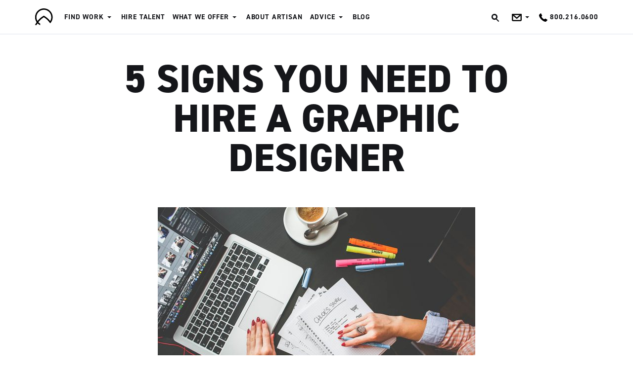

--- FILE ---
content_type: text/html; charset=UTF-8
request_url: https://artisantalent.com/5-signs-you-need-to-hire-a-graphic-designer/
body_size: 31125
content:
<!doctype html>
<html class="no-js" lang="en-US">
<head>
	<meta charset="UTF-8"><script type="3e4b942e9bb82c9840df4fba-text/javascript">(window.NREUM||(NREUM={})).init={ajax:{deny_list:["bam.nr-data.net"]},feature_flags:["soft_nav"]};(window.NREUM||(NREUM={})).loader_config={licenseKey:"d67a3b67ed",applicationID:"131536766",browserID:"131537259"};;/*! For license information please see nr-loader-rum-1.308.0.min.js.LICENSE.txt */
(()=>{var e,t,r={163:(e,t,r)=>{"use strict";r.d(t,{j:()=>E});var n=r(384),i=r(1741);var a=r(2555);r(860).K7.genericEvents;const s="experimental.resources",o="register",c=e=>{if(!e||"string"!=typeof e)return!1;try{document.createDocumentFragment().querySelector(e)}catch{return!1}return!0};var d=r(2614),u=r(944),l=r(8122);const f="[data-nr-mask]",g=e=>(0,l.a)(e,(()=>{const e={feature_flags:[],experimental:{allow_registered_children:!1,resources:!1},mask_selector:"*",block_selector:"[data-nr-block]",mask_input_options:{color:!1,date:!1,"datetime-local":!1,email:!1,month:!1,number:!1,range:!1,search:!1,tel:!1,text:!1,time:!1,url:!1,week:!1,textarea:!1,select:!1,password:!0}};return{ajax:{deny_list:void 0,block_internal:!0,enabled:!0,autoStart:!0},api:{get allow_registered_children(){return e.feature_flags.includes(o)||e.experimental.allow_registered_children},set allow_registered_children(t){e.experimental.allow_registered_children=t},duplicate_registered_data:!1},browser_consent_mode:{enabled:!1},distributed_tracing:{enabled:void 0,exclude_newrelic_header:void 0,cors_use_newrelic_header:void 0,cors_use_tracecontext_headers:void 0,allowed_origins:void 0},get feature_flags(){return e.feature_flags},set feature_flags(t){e.feature_flags=t},generic_events:{enabled:!0,autoStart:!0},harvest:{interval:30},jserrors:{enabled:!0,autoStart:!0},logging:{enabled:!0,autoStart:!0},metrics:{enabled:!0,autoStart:!0},obfuscate:void 0,page_action:{enabled:!0},page_view_event:{enabled:!0,autoStart:!0},page_view_timing:{enabled:!0,autoStart:!0},performance:{capture_marks:!1,capture_measures:!1,capture_detail:!0,resources:{get enabled(){return e.feature_flags.includes(s)||e.experimental.resources},set enabled(t){e.experimental.resources=t},asset_types:[],first_party_domains:[],ignore_newrelic:!0}},privacy:{cookies_enabled:!0},proxy:{assets:void 0,beacon:void 0},session:{expiresMs:d.wk,inactiveMs:d.BB},session_replay:{autoStart:!0,enabled:!1,preload:!1,sampling_rate:10,error_sampling_rate:100,collect_fonts:!1,inline_images:!1,fix_stylesheets:!0,mask_all_inputs:!0,get mask_text_selector(){return e.mask_selector},set mask_text_selector(t){c(t)?e.mask_selector="".concat(t,",").concat(f):""===t||null===t?e.mask_selector=f:(0,u.R)(5,t)},get block_class(){return"nr-block"},get ignore_class(){return"nr-ignore"},get mask_text_class(){return"nr-mask"},get block_selector(){return e.block_selector},set block_selector(t){c(t)?e.block_selector+=",".concat(t):""!==t&&(0,u.R)(6,t)},get mask_input_options(){return e.mask_input_options},set mask_input_options(t){t&&"object"==typeof t?e.mask_input_options={...t,password:!0}:(0,u.R)(7,t)}},session_trace:{enabled:!0,autoStart:!0},soft_navigations:{enabled:!0,autoStart:!0},spa:{enabled:!0,autoStart:!0},ssl:void 0,user_actions:{enabled:!0,elementAttributes:["id","className","tagName","type"]}}})());var p=r(6154),m=r(9324);let h=0;const v={buildEnv:m.F3,distMethod:m.Xs,version:m.xv,originTime:p.WN},b={consented:!1},y={appMetadata:{},get consented(){return this.session?.state?.consent||b.consented},set consented(e){b.consented=e},customTransaction:void 0,denyList:void 0,disabled:!1,harvester:void 0,isolatedBacklog:!1,isRecording:!1,loaderType:void 0,maxBytes:3e4,obfuscator:void 0,onerror:void 0,ptid:void 0,releaseIds:{},session:void 0,timeKeeper:void 0,registeredEntities:[],jsAttributesMetadata:{bytes:0},get harvestCount(){return++h}},_=e=>{const t=(0,l.a)(e,y),r=Object.keys(v).reduce((e,t)=>(e[t]={value:v[t],writable:!1,configurable:!0,enumerable:!0},e),{});return Object.defineProperties(t,r)};var w=r(5701);const x=e=>{const t=e.startsWith("http");e+="/",r.p=t?e:"https://"+e};var R=r(7836),k=r(3241);const A={accountID:void 0,trustKey:void 0,agentID:void 0,licenseKey:void 0,applicationID:void 0,xpid:void 0},S=e=>(0,l.a)(e,A),T=new Set;function E(e,t={},r,s){let{init:o,info:c,loader_config:d,runtime:u={},exposed:l=!0}=t;if(!c){const e=(0,n.pV)();o=e.init,c=e.info,d=e.loader_config}e.init=g(o||{}),e.loader_config=S(d||{}),c.jsAttributes??={},p.bv&&(c.jsAttributes.isWorker=!0),e.info=(0,a.D)(c);const f=e.init,m=[c.beacon,c.errorBeacon];T.has(e.agentIdentifier)||(f.proxy.assets&&(x(f.proxy.assets),m.push(f.proxy.assets)),f.proxy.beacon&&m.push(f.proxy.beacon),e.beacons=[...m],function(e){const t=(0,n.pV)();Object.getOwnPropertyNames(i.W.prototype).forEach(r=>{const n=i.W.prototype[r];if("function"!=typeof n||"constructor"===n)return;let a=t[r];e[r]&&!1!==e.exposed&&"micro-agent"!==e.runtime?.loaderType&&(t[r]=(...t)=>{const n=e[r](...t);return a?a(...t):n})})}(e),(0,n.US)("activatedFeatures",w.B)),u.denyList=[...f.ajax.deny_list||[],...f.ajax.block_internal?m:[]],u.ptid=e.agentIdentifier,u.loaderType=r,e.runtime=_(u),T.has(e.agentIdentifier)||(e.ee=R.ee.get(e.agentIdentifier),e.exposed=l,(0,k.W)({agentIdentifier:e.agentIdentifier,drained:!!w.B?.[e.agentIdentifier],type:"lifecycle",name:"initialize",feature:void 0,data:e.config})),T.add(e.agentIdentifier)}},384:(e,t,r)=>{"use strict";r.d(t,{NT:()=>s,US:()=>u,Zm:()=>o,bQ:()=>d,dV:()=>c,pV:()=>l});var n=r(6154),i=r(1863),a=r(1910);const s={beacon:"bam.nr-data.net",errorBeacon:"bam.nr-data.net"};function o(){return n.gm.NREUM||(n.gm.NREUM={}),void 0===n.gm.newrelic&&(n.gm.newrelic=n.gm.NREUM),n.gm.NREUM}function c(){let e=o();return e.o||(e.o={ST:n.gm.setTimeout,SI:n.gm.setImmediate||n.gm.setInterval,CT:n.gm.clearTimeout,XHR:n.gm.XMLHttpRequest,REQ:n.gm.Request,EV:n.gm.Event,PR:n.gm.Promise,MO:n.gm.MutationObserver,FETCH:n.gm.fetch,WS:n.gm.WebSocket},(0,a.i)(...Object.values(e.o))),e}function d(e,t){let r=o();r.initializedAgents??={},t.initializedAt={ms:(0,i.t)(),date:new Date},r.initializedAgents[e]=t}function u(e,t){o()[e]=t}function l(){return function(){let e=o();const t=e.info||{};e.info={beacon:s.beacon,errorBeacon:s.errorBeacon,...t}}(),function(){let e=o();const t=e.init||{};e.init={...t}}(),c(),function(){let e=o();const t=e.loader_config||{};e.loader_config={...t}}(),o()}},782:(e,t,r)=>{"use strict";r.d(t,{T:()=>n});const n=r(860).K7.pageViewTiming},860:(e,t,r)=>{"use strict";r.d(t,{$J:()=>u,K7:()=>c,P3:()=>d,XX:()=>i,Yy:()=>o,df:()=>a,qY:()=>n,v4:()=>s});const n="events",i="jserrors",a="browser/blobs",s="rum",o="browser/logs",c={ajax:"ajax",genericEvents:"generic_events",jserrors:i,logging:"logging",metrics:"metrics",pageAction:"page_action",pageViewEvent:"page_view_event",pageViewTiming:"page_view_timing",sessionReplay:"session_replay",sessionTrace:"session_trace",softNav:"soft_navigations",spa:"spa"},d={[c.pageViewEvent]:1,[c.pageViewTiming]:2,[c.metrics]:3,[c.jserrors]:4,[c.spa]:5,[c.ajax]:6,[c.sessionTrace]:7,[c.softNav]:8,[c.sessionReplay]:9,[c.logging]:10,[c.genericEvents]:11},u={[c.pageViewEvent]:s,[c.pageViewTiming]:n,[c.ajax]:n,[c.spa]:n,[c.softNav]:n,[c.metrics]:i,[c.jserrors]:i,[c.sessionTrace]:a,[c.sessionReplay]:a,[c.logging]:o,[c.genericEvents]:"ins"}},944:(e,t,r)=>{"use strict";r.d(t,{R:()=>i});var n=r(3241);function i(e,t){"function"==typeof console.debug&&(console.debug("New Relic Warning: https://github.com/newrelic/newrelic-browser-agent/blob/main/docs/warning-codes.md#".concat(e),t),(0,n.W)({agentIdentifier:null,drained:null,type:"data",name:"warn",feature:"warn",data:{code:e,secondary:t}}))}},1687:(e,t,r)=>{"use strict";r.d(t,{Ak:()=>d,Ze:()=>f,x3:()=>u});var n=r(3241),i=r(7836),a=r(3606),s=r(860),o=r(2646);const c={};function d(e,t){const r={staged:!1,priority:s.P3[t]||0};l(e),c[e].get(t)||c[e].set(t,r)}function u(e,t){e&&c[e]&&(c[e].get(t)&&c[e].delete(t),p(e,t,!1),c[e].size&&g(e))}function l(e){if(!e)throw new Error("agentIdentifier required");c[e]||(c[e]=new Map)}function f(e="",t="feature",r=!1){if(l(e),!e||!c[e].get(t)||r)return p(e,t);c[e].get(t).staged=!0,g(e)}function g(e){const t=Array.from(c[e]);t.every(([e,t])=>t.staged)&&(t.sort((e,t)=>e[1].priority-t[1].priority),t.forEach(([t])=>{c[e].delete(t),p(e,t)}))}function p(e,t,r=!0){const s=e?i.ee.get(e):i.ee,c=a.i.handlers;if(!s.aborted&&s.backlog&&c){if((0,n.W)({agentIdentifier:e,type:"lifecycle",name:"drain",feature:t}),r){const e=s.backlog[t],r=c[t];if(r){for(let t=0;e&&t<e.length;++t)m(e[t],r);Object.entries(r).forEach(([e,t])=>{Object.values(t||{}).forEach(t=>{t[0]?.on&&t[0]?.context()instanceof o.y&&t[0].on(e,t[1])})})}}s.isolatedBacklog||delete c[t],s.backlog[t]=null,s.emit("drain-"+t,[])}}function m(e,t){var r=e[1];Object.values(t[r]||{}).forEach(t=>{var r=e[0];if(t[0]===r){var n=t[1],i=e[3],a=e[2];n.apply(i,a)}})}},1738:(e,t,r)=>{"use strict";r.d(t,{U:()=>g,Y:()=>f});var n=r(3241),i=r(9908),a=r(1863),s=r(944),o=r(5701),c=r(3969),d=r(8362),u=r(860),l=r(4261);function f(e,t,r,a){const f=a||r;!f||f[e]&&f[e]!==d.d.prototype[e]||(f[e]=function(){(0,i.p)(c.xV,["API/"+e+"/called"],void 0,u.K7.metrics,r.ee),(0,n.W)({agentIdentifier:r.agentIdentifier,drained:!!o.B?.[r.agentIdentifier],type:"data",name:"api",feature:l.Pl+e,data:{}});try{return t.apply(this,arguments)}catch(e){(0,s.R)(23,e)}})}function g(e,t,r,n,s){const o=e.info;null===r?delete o.jsAttributes[t]:o.jsAttributes[t]=r,(s||null===r)&&(0,i.p)(l.Pl+n,[(0,a.t)(),t,r],void 0,"session",e.ee)}},1741:(e,t,r)=>{"use strict";r.d(t,{W:()=>a});var n=r(944),i=r(4261);class a{#e(e,...t){if(this[e]!==a.prototype[e])return this[e](...t);(0,n.R)(35,e)}addPageAction(e,t){return this.#e(i.hG,e,t)}register(e){return this.#e(i.eY,e)}recordCustomEvent(e,t){return this.#e(i.fF,e,t)}setPageViewName(e,t){return this.#e(i.Fw,e,t)}setCustomAttribute(e,t,r){return this.#e(i.cD,e,t,r)}noticeError(e,t){return this.#e(i.o5,e,t)}setUserId(e,t=!1){return this.#e(i.Dl,e,t)}setApplicationVersion(e){return this.#e(i.nb,e)}setErrorHandler(e){return this.#e(i.bt,e)}addRelease(e,t){return this.#e(i.k6,e,t)}log(e,t){return this.#e(i.$9,e,t)}start(){return this.#e(i.d3)}finished(e){return this.#e(i.BL,e)}recordReplay(){return this.#e(i.CH)}pauseReplay(){return this.#e(i.Tb)}addToTrace(e){return this.#e(i.U2,e)}setCurrentRouteName(e){return this.#e(i.PA,e)}interaction(e){return this.#e(i.dT,e)}wrapLogger(e,t,r){return this.#e(i.Wb,e,t,r)}measure(e,t){return this.#e(i.V1,e,t)}consent(e){return this.#e(i.Pv,e)}}},1863:(e,t,r)=>{"use strict";function n(){return Math.floor(performance.now())}r.d(t,{t:()=>n})},1910:(e,t,r)=>{"use strict";r.d(t,{i:()=>a});var n=r(944);const i=new Map;function a(...e){return e.every(e=>{if(i.has(e))return i.get(e);const t="function"==typeof e?e.toString():"",r=t.includes("[native code]"),a=t.includes("nrWrapper");return r||a||(0,n.R)(64,e?.name||t),i.set(e,r),r})}},2555:(e,t,r)=>{"use strict";r.d(t,{D:()=>o,f:()=>s});var n=r(384),i=r(8122);const a={beacon:n.NT.beacon,errorBeacon:n.NT.errorBeacon,licenseKey:void 0,applicationID:void 0,sa:void 0,queueTime:void 0,applicationTime:void 0,ttGuid:void 0,user:void 0,account:void 0,product:void 0,extra:void 0,jsAttributes:{},userAttributes:void 0,atts:void 0,transactionName:void 0,tNamePlain:void 0};function s(e){try{return!!e.licenseKey&&!!e.errorBeacon&&!!e.applicationID}catch(e){return!1}}const o=e=>(0,i.a)(e,a)},2614:(e,t,r)=>{"use strict";r.d(t,{BB:()=>s,H3:()=>n,g:()=>d,iL:()=>c,tS:()=>o,uh:()=>i,wk:()=>a});const n="NRBA",i="SESSION",a=144e5,s=18e5,o={STARTED:"session-started",PAUSE:"session-pause",RESET:"session-reset",RESUME:"session-resume",UPDATE:"session-update"},c={SAME_TAB:"same-tab",CROSS_TAB:"cross-tab"},d={OFF:0,FULL:1,ERROR:2}},2646:(e,t,r)=>{"use strict";r.d(t,{y:()=>n});class n{constructor(e){this.contextId=e}}},2843:(e,t,r)=>{"use strict";r.d(t,{G:()=>a,u:()=>i});var n=r(3878);function i(e,t=!1,r,i){(0,n.DD)("visibilitychange",function(){if(t)return void("hidden"===document.visibilityState&&e());e(document.visibilityState)},r,i)}function a(e,t,r){(0,n.sp)("pagehide",e,t,r)}},3241:(e,t,r)=>{"use strict";r.d(t,{W:()=>a});var n=r(6154);const i="newrelic";function a(e={}){try{n.gm.dispatchEvent(new CustomEvent(i,{detail:e}))}catch(e){}}},3606:(e,t,r)=>{"use strict";r.d(t,{i:()=>a});var n=r(9908);a.on=s;var i=a.handlers={};function a(e,t,r,a){s(a||n.d,i,e,t,r)}function s(e,t,r,i,a){a||(a="feature"),e||(e=n.d);var s=t[a]=t[a]||{};(s[r]=s[r]||[]).push([e,i])}},3878:(e,t,r)=>{"use strict";function n(e,t){return{capture:e,passive:!1,signal:t}}function i(e,t,r=!1,i){window.addEventListener(e,t,n(r,i))}function a(e,t,r=!1,i){document.addEventListener(e,t,n(r,i))}r.d(t,{DD:()=>a,jT:()=>n,sp:()=>i})},3969:(e,t,r)=>{"use strict";r.d(t,{TZ:()=>n,XG:()=>o,rs:()=>i,xV:()=>s,z_:()=>a});const n=r(860).K7.metrics,i="sm",a="cm",s="storeSupportabilityMetrics",o="storeEventMetrics"},4234:(e,t,r)=>{"use strict";r.d(t,{W:()=>a});var n=r(7836),i=r(1687);class a{constructor(e,t){this.agentIdentifier=e,this.ee=n.ee.get(e),this.featureName=t,this.blocked=!1}deregisterDrain(){(0,i.x3)(this.agentIdentifier,this.featureName)}}},4261:(e,t,r)=>{"use strict";r.d(t,{$9:()=>d,BL:()=>o,CH:()=>g,Dl:()=>_,Fw:()=>y,PA:()=>h,Pl:()=>n,Pv:()=>k,Tb:()=>l,U2:()=>a,V1:()=>R,Wb:()=>x,bt:()=>b,cD:()=>v,d3:()=>w,dT:()=>c,eY:()=>p,fF:()=>f,hG:()=>i,k6:()=>s,nb:()=>m,o5:()=>u});const n="api-",i="addPageAction",a="addToTrace",s="addRelease",o="finished",c="interaction",d="log",u="noticeError",l="pauseReplay",f="recordCustomEvent",g="recordReplay",p="register",m="setApplicationVersion",h="setCurrentRouteName",v="setCustomAttribute",b="setErrorHandler",y="setPageViewName",_="setUserId",w="start",x="wrapLogger",R="measure",k="consent"},5289:(e,t,r)=>{"use strict";r.d(t,{GG:()=>s,Qr:()=>c,sB:()=>o});var n=r(3878),i=r(6389);function a(){return"undefined"==typeof document||"complete"===document.readyState}function s(e,t){if(a())return e();const r=(0,i.J)(e),s=setInterval(()=>{a()&&(clearInterval(s),r())},500);(0,n.sp)("load",r,t)}function o(e){if(a())return e();(0,n.DD)("DOMContentLoaded",e)}function c(e){if(a())return e();(0,n.sp)("popstate",e)}},5607:(e,t,r)=>{"use strict";r.d(t,{W:()=>n});const n=(0,r(9566).bz)()},5701:(e,t,r)=>{"use strict";r.d(t,{B:()=>a,t:()=>s});var n=r(3241);const i=new Set,a={};function s(e,t){const r=t.agentIdentifier;a[r]??={},e&&"object"==typeof e&&(i.has(r)||(t.ee.emit("rumresp",[e]),a[r]=e,i.add(r),(0,n.W)({agentIdentifier:r,loaded:!0,drained:!0,type:"lifecycle",name:"load",feature:void 0,data:e})))}},6154:(e,t,r)=>{"use strict";r.d(t,{OF:()=>c,RI:()=>i,WN:()=>u,bv:()=>a,eN:()=>l,gm:()=>s,mw:()=>o,sb:()=>d});var n=r(1863);const i="undefined"!=typeof window&&!!window.document,a="undefined"!=typeof WorkerGlobalScope&&("undefined"!=typeof self&&self instanceof WorkerGlobalScope&&self.navigator instanceof WorkerNavigator||"undefined"!=typeof globalThis&&globalThis instanceof WorkerGlobalScope&&globalThis.navigator instanceof WorkerNavigator),s=i?window:"undefined"!=typeof WorkerGlobalScope&&("undefined"!=typeof self&&self instanceof WorkerGlobalScope&&self||"undefined"!=typeof globalThis&&globalThis instanceof WorkerGlobalScope&&globalThis),o=Boolean("hidden"===s?.document?.visibilityState),c=/iPad|iPhone|iPod/.test(s.navigator?.userAgent),d=c&&"undefined"==typeof SharedWorker,u=((()=>{const e=s.navigator?.userAgent?.match(/Firefox[/\s](\d+\.\d+)/);Array.isArray(e)&&e.length>=2&&e[1]})(),Date.now()-(0,n.t)()),l=()=>"undefined"!=typeof PerformanceNavigationTiming&&s?.performance?.getEntriesByType("navigation")?.[0]?.responseStart},6389:(e,t,r)=>{"use strict";function n(e,t=500,r={}){const n=r?.leading||!1;let i;return(...r)=>{n&&void 0===i&&(e.apply(this,r),i=setTimeout(()=>{i=clearTimeout(i)},t)),n||(clearTimeout(i),i=setTimeout(()=>{e.apply(this,r)},t))}}function i(e){let t=!1;return(...r)=>{t||(t=!0,e.apply(this,r))}}r.d(t,{J:()=>i,s:()=>n})},6630:(e,t,r)=>{"use strict";r.d(t,{T:()=>n});const n=r(860).K7.pageViewEvent},7699:(e,t,r)=>{"use strict";r.d(t,{It:()=>a,KC:()=>o,No:()=>i,qh:()=>s});var n=r(860);const i=16e3,a=1e6,s="SESSION_ERROR",o={[n.K7.logging]:!0,[n.K7.genericEvents]:!1,[n.K7.jserrors]:!1,[n.K7.ajax]:!1}},7836:(e,t,r)=>{"use strict";r.d(t,{P:()=>o,ee:()=>c});var n=r(384),i=r(8990),a=r(2646),s=r(5607);const o="nr@context:".concat(s.W),c=function e(t,r){var n={},s={},u={},l=!1;try{l=16===r.length&&d.initializedAgents?.[r]?.runtime.isolatedBacklog}catch(e){}var f={on:p,addEventListener:p,removeEventListener:function(e,t){var r=n[e];if(!r)return;for(var i=0;i<r.length;i++)r[i]===t&&r.splice(i,1)},emit:function(e,r,n,i,a){!1!==a&&(a=!0);if(c.aborted&&!i)return;t&&a&&t.emit(e,r,n);var o=g(n);m(e).forEach(e=>{e.apply(o,r)});var d=v()[s[e]];d&&d.push([f,e,r,o]);return o},get:h,listeners:m,context:g,buffer:function(e,t){const r=v();if(t=t||"feature",f.aborted)return;Object.entries(e||{}).forEach(([e,n])=>{s[n]=t,t in r||(r[t]=[])})},abort:function(){f._aborted=!0,Object.keys(f.backlog).forEach(e=>{delete f.backlog[e]})},isBuffering:function(e){return!!v()[s[e]]},debugId:r,backlog:l?{}:t&&"object"==typeof t.backlog?t.backlog:{},isolatedBacklog:l};return Object.defineProperty(f,"aborted",{get:()=>{let e=f._aborted||!1;return e||(t&&(e=t.aborted),e)}}),f;function g(e){return e&&e instanceof a.y?e:e?(0,i.I)(e,o,()=>new a.y(o)):new a.y(o)}function p(e,t){n[e]=m(e).concat(t)}function m(e){return n[e]||[]}function h(t){return u[t]=u[t]||e(f,t)}function v(){return f.backlog}}(void 0,"globalEE"),d=(0,n.Zm)();d.ee||(d.ee=c)},8122:(e,t,r)=>{"use strict";r.d(t,{a:()=>i});var n=r(944);function i(e,t){try{if(!e||"object"!=typeof e)return(0,n.R)(3);if(!t||"object"!=typeof t)return(0,n.R)(4);const r=Object.create(Object.getPrototypeOf(t),Object.getOwnPropertyDescriptors(t)),a=0===Object.keys(r).length?e:r;for(let s in a)if(void 0!==e[s])try{if(null===e[s]){r[s]=null;continue}Array.isArray(e[s])&&Array.isArray(t[s])?r[s]=Array.from(new Set([...e[s],...t[s]])):"object"==typeof e[s]&&"object"==typeof t[s]?r[s]=i(e[s],t[s]):r[s]=e[s]}catch(e){r[s]||(0,n.R)(1,e)}return r}catch(e){(0,n.R)(2,e)}}},8362:(e,t,r)=>{"use strict";r.d(t,{d:()=>a});var n=r(9566),i=r(1741);class a extends i.W{agentIdentifier=(0,n.LA)(16)}},8374:(e,t,r)=>{r.nc=(()=>{try{return document?.currentScript?.nonce}catch(e){}return""})()},8990:(e,t,r)=>{"use strict";r.d(t,{I:()=>i});var n=Object.prototype.hasOwnProperty;function i(e,t,r){if(n.call(e,t))return e[t];var i=r();if(Object.defineProperty&&Object.keys)try{return Object.defineProperty(e,t,{value:i,writable:!0,enumerable:!1}),i}catch(e){}return e[t]=i,i}},9324:(e,t,r)=>{"use strict";r.d(t,{F3:()=>i,Xs:()=>a,xv:()=>n});const n="1.308.0",i="PROD",a="CDN"},9566:(e,t,r)=>{"use strict";r.d(t,{LA:()=>o,bz:()=>s});var n=r(6154);const i="xxxxxxxx-xxxx-4xxx-yxxx-xxxxxxxxxxxx";function a(e,t){return e?15&e[t]:16*Math.random()|0}function s(){const e=n.gm?.crypto||n.gm?.msCrypto;let t,r=0;return e&&e.getRandomValues&&(t=e.getRandomValues(new Uint8Array(30))),i.split("").map(e=>"x"===e?a(t,r++).toString(16):"y"===e?(3&a()|8).toString(16):e).join("")}function o(e){const t=n.gm?.crypto||n.gm?.msCrypto;let r,i=0;t&&t.getRandomValues&&(r=t.getRandomValues(new Uint8Array(e)));const s=[];for(var o=0;o<e;o++)s.push(a(r,i++).toString(16));return s.join("")}},9908:(e,t,r)=>{"use strict";r.d(t,{d:()=>n,p:()=>i});var n=r(7836).ee.get("handle");function i(e,t,r,i,a){a?(a.buffer([e],i),a.emit(e,t,r)):(n.buffer([e],i),n.emit(e,t,r))}}},n={};function i(e){var t=n[e];if(void 0!==t)return t.exports;var a=n[e]={exports:{}};return r[e](a,a.exports,i),a.exports}i.m=r,i.d=(e,t)=>{for(var r in t)i.o(t,r)&&!i.o(e,r)&&Object.defineProperty(e,r,{enumerable:!0,get:t[r]})},i.f={},i.e=e=>Promise.all(Object.keys(i.f).reduce((t,r)=>(i.f[r](e,t),t),[])),i.u=e=>"nr-rum-1.308.0.min.js",i.o=(e,t)=>Object.prototype.hasOwnProperty.call(e,t),e={},t="NRBA-1.308.0.PROD:",i.l=(r,n,a,s)=>{if(e[r])e[r].push(n);else{var o,c;if(void 0!==a)for(var d=document.getElementsByTagName("script"),u=0;u<d.length;u++){var l=d[u];if(l.getAttribute("src")==r||l.getAttribute("data-webpack")==t+a){o=l;break}}if(!o){c=!0;var f={296:"sha512-+MIMDsOcckGXa1EdWHqFNv7P+JUkd5kQwCBr3KE6uCvnsBNUrdSt4a/3/L4j4TxtnaMNjHpza2/erNQbpacJQA=="};(o=document.createElement("script")).charset="utf-8",i.nc&&o.setAttribute("nonce",i.nc),o.setAttribute("data-webpack",t+a),o.src=r,0!==o.src.indexOf(window.location.origin+"/")&&(o.crossOrigin="anonymous"),f[s]&&(o.integrity=f[s])}e[r]=[n];var g=(t,n)=>{o.onerror=o.onload=null,clearTimeout(p);var i=e[r];if(delete e[r],o.parentNode&&o.parentNode.removeChild(o),i&&i.forEach(e=>e(n)),t)return t(n)},p=setTimeout(g.bind(null,void 0,{type:"timeout",target:o}),12e4);o.onerror=g.bind(null,o.onerror),o.onload=g.bind(null,o.onload),c&&document.head.appendChild(o)}},i.r=e=>{"undefined"!=typeof Symbol&&Symbol.toStringTag&&Object.defineProperty(e,Symbol.toStringTag,{value:"Module"}),Object.defineProperty(e,"__esModule",{value:!0})},i.p="https://js-agent.newrelic.com/",(()=>{var e={374:0,840:0};i.f.j=(t,r)=>{var n=i.o(e,t)?e[t]:void 0;if(0!==n)if(n)r.push(n[2]);else{var a=new Promise((r,i)=>n=e[t]=[r,i]);r.push(n[2]=a);var s=i.p+i.u(t),o=new Error;i.l(s,r=>{if(i.o(e,t)&&(0!==(n=e[t])&&(e[t]=void 0),n)){var a=r&&("load"===r.type?"missing":r.type),s=r&&r.target&&r.target.src;o.message="Loading chunk "+t+" failed: ("+a+": "+s+")",o.name="ChunkLoadError",o.type=a,o.request=s,n[1](o)}},"chunk-"+t,t)}};var t=(t,r)=>{var n,a,[s,o,c]=r,d=0;if(s.some(t=>0!==e[t])){for(n in o)i.o(o,n)&&(i.m[n]=o[n]);if(c)c(i)}for(t&&t(r);d<s.length;d++)a=s[d],i.o(e,a)&&e[a]&&e[a][0](),e[a]=0},r=self["webpackChunk:NRBA-1.308.0.PROD"]=self["webpackChunk:NRBA-1.308.0.PROD"]||[];r.forEach(t.bind(null,0)),r.push=t.bind(null,r.push.bind(r))})(),(()=>{"use strict";i(8374);var e=i(8362),t=i(860);const r=Object.values(t.K7);var n=i(163);var a=i(9908),s=i(1863),o=i(4261),c=i(1738);var d=i(1687),u=i(4234),l=i(5289),f=i(6154),g=i(944),p=i(384);const m=e=>f.RI&&!0===e?.privacy.cookies_enabled;function h(e){return!!(0,p.dV)().o.MO&&m(e)&&!0===e?.session_trace.enabled}var v=i(6389),b=i(7699);class y extends u.W{constructor(e,t){super(e.agentIdentifier,t),this.agentRef=e,this.abortHandler=void 0,this.featAggregate=void 0,this.loadedSuccessfully=void 0,this.onAggregateImported=new Promise(e=>{this.loadedSuccessfully=e}),this.deferred=Promise.resolve(),!1===e.init[this.featureName].autoStart?this.deferred=new Promise((t,r)=>{this.ee.on("manual-start-all",(0,v.J)(()=>{(0,d.Ak)(e.agentIdentifier,this.featureName),t()}))}):(0,d.Ak)(e.agentIdentifier,t)}importAggregator(e,t,r={}){if(this.featAggregate)return;const n=async()=>{let n;await this.deferred;try{if(m(e.init)){const{setupAgentSession:t}=await i.e(296).then(i.bind(i,3305));n=t(e)}}catch(e){(0,g.R)(20,e),this.ee.emit("internal-error",[e]),(0,a.p)(b.qh,[e],void 0,this.featureName,this.ee)}try{if(!this.#t(this.featureName,n,e.init))return(0,d.Ze)(this.agentIdentifier,this.featureName),void this.loadedSuccessfully(!1);const{Aggregate:i}=await t();this.featAggregate=new i(e,r),e.runtime.harvester.initializedAggregates.push(this.featAggregate),this.loadedSuccessfully(!0)}catch(e){(0,g.R)(34,e),this.abortHandler?.(),(0,d.Ze)(this.agentIdentifier,this.featureName,!0),this.loadedSuccessfully(!1),this.ee&&this.ee.abort()}};f.RI?(0,l.GG)(()=>n(),!0):n()}#t(e,r,n){if(this.blocked)return!1;switch(e){case t.K7.sessionReplay:return h(n)&&!!r;case t.K7.sessionTrace:return!!r;default:return!0}}}var _=i(6630),w=i(2614),x=i(3241);class R extends y{static featureName=_.T;constructor(e){var t;super(e,_.T),this.setupInspectionEvents(e.agentIdentifier),t=e,(0,c.Y)(o.Fw,function(e,r){"string"==typeof e&&("/"!==e.charAt(0)&&(e="/"+e),t.runtime.customTransaction=(r||"http://custom.transaction")+e,(0,a.p)(o.Pl+o.Fw,[(0,s.t)()],void 0,void 0,t.ee))},t),this.importAggregator(e,()=>i.e(296).then(i.bind(i,3943)))}setupInspectionEvents(e){const t=(t,r)=>{t&&(0,x.W)({agentIdentifier:e,timeStamp:t.timeStamp,loaded:"complete"===t.target.readyState,type:"window",name:r,data:t.target.location+""})};(0,l.sB)(e=>{t(e,"DOMContentLoaded")}),(0,l.GG)(e=>{t(e,"load")}),(0,l.Qr)(e=>{t(e,"navigate")}),this.ee.on(w.tS.UPDATE,(t,r)=>{(0,x.W)({agentIdentifier:e,type:"lifecycle",name:"session",data:r})})}}class k extends e.d{constructor(e){var t;(super(),f.gm)?(this.features={},(0,p.bQ)(this.agentIdentifier,this),this.desiredFeatures=new Set(e.features||[]),this.desiredFeatures.add(R),(0,n.j)(this,e,e.loaderType||"agent"),t=this,(0,c.Y)(o.cD,function(e,r,n=!1){if("string"==typeof e){if(["string","number","boolean"].includes(typeof r)||null===r)return(0,c.U)(t,e,r,o.cD,n);(0,g.R)(40,typeof r)}else(0,g.R)(39,typeof e)},t),function(e){(0,c.Y)(o.Dl,function(t,r=!1){if("string"!=typeof t&&null!==t)return void(0,g.R)(41,typeof t);const n=e.info.jsAttributes["enduser.id"];r&&null!=n&&n!==t?(0,a.p)(o.Pl+"setUserIdAndResetSession",[t],void 0,"session",e.ee):(0,c.U)(e,"enduser.id",t,o.Dl,!0)},e)}(this),function(e){(0,c.Y)(o.nb,function(t){if("string"==typeof t||null===t)return(0,c.U)(e,"application.version",t,o.nb,!1);(0,g.R)(42,typeof t)},e)}(this),function(e){(0,c.Y)(o.d3,function(){e.ee.emit("manual-start-all")},e)}(this),function(e){(0,c.Y)(o.Pv,function(t=!0){if("boolean"==typeof t){if((0,a.p)(o.Pl+o.Pv,[t],void 0,"session",e.ee),e.runtime.consented=t,t){const t=e.features.page_view_event;t.onAggregateImported.then(e=>{const r=t.featAggregate;e&&!r.sentRum&&r.sendRum()})}}else(0,g.R)(65,typeof t)},e)}(this),this.run()):(0,g.R)(21)}get config(){return{info:this.info,init:this.init,loader_config:this.loader_config,runtime:this.runtime}}get api(){return this}run(){try{const e=function(e){const t={};return r.forEach(r=>{t[r]=!!e[r]?.enabled}),t}(this.init),n=[...this.desiredFeatures];n.sort((e,r)=>t.P3[e.featureName]-t.P3[r.featureName]),n.forEach(r=>{if(!e[r.featureName]&&r.featureName!==t.K7.pageViewEvent)return;if(r.featureName===t.K7.spa)return void(0,g.R)(67);const n=function(e){switch(e){case t.K7.ajax:return[t.K7.jserrors];case t.K7.sessionTrace:return[t.K7.ajax,t.K7.pageViewEvent];case t.K7.sessionReplay:return[t.K7.sessionTrace];case t.K7.pageViewTiming:return[t.K7.pageViewEvent];default:return[]}}(r.featureName).filter(e=>!(e in this.features));n.length>0&&(0,g.R)(36,{targetFeature:r.featureName,missingDependencies:n}),this.features[r.featureName]=new r(this)})}catch(e){(0,g.R)(22,e);for(const e in this.features)this.features[e].abortHandler?.();const t=(0,p.Zm)();delete t.initializedAgents[this.agentIdentifier]?.features,delete this.sharedAggregator;return t.ee.get(this.agentIdentifier).abort(),!1}}}var A=i(2843),S=i(782);class T extends y{static featureName=S.T;constructor(e){super(e,S.T),f.RI&&((0,A.u)(()=>(0,a.p)("docHidden",[(0,s.t)()],void 0,S.T,this.ee),!0),(0,A.G)(()=>(0,a.p)("winPagehide",[(0,s.t)()],void 0,S.T,this.ee)),this.importAggregator(e,()=>i.e(296).then(i.bind(i,2117))))}}var E=i(3969);class I extends y{static featureName=E.TZ;constructor(e){super(e,E.TZ),f.RI&&document.addEventListener("securitypolicyviolation",e=>{(0,a.p)(E.xV,["Generic/CSPViolation/Detected"],void 0,this.featureName,this.ee)}),this.importAggregator(e,()=>i.e(296).then(i.bind(i,9623)))}}new k({features:[R,T,I],loaderType:"lite"})})()})();</script>
	<title>5 Signs You Need a Professional Graphic Designer</title>
<link data-rocket-prefetch href="https://js.hubspot.com" rel="dns-prefetch">
<link data-rocket-prefetch href="https://js.hs-banner.com" rel="dns-prefetch">
<link data-rocket-prefetch href="https://js.hs-analytics.net" rel="dns-prefetch">
<link data-rocket-prefetch href="https://js.hsadspixel.net" rel="dns-prefetch">
<link data-rocket-prefetch href="https://snap.licdn.com" rel="dns-prefetch">
<link data-rocket-prefetch href="https://api.herefish.com" rel="dns-prefetch">
<link data-rocket-prefetch href="https://www.googletagmanager.com" rel="dns-prefetch">
<link data-rocket-prefetch href="https://use.typekit.net" rel="dns-prefetch">
<link data-rocket-prefetch href="https://static.hotjar.com" rel="dns-prefetch">
<link data-rocket-prefetch href="https://assets.apollo.io" rel="dns-prefetch">
<link data-rocket-prefetch href="https://js.hs-scripts.com" rel="dns-prefetch"><link rel="preload" data-rocket-preload as="image" href="https://artisantalent.com/wp-content/uploads/2012/08/5-Signs-You-Need-to-Hire-a-Graphic-Designer-1-642x428.jpg" imagesrcset="https://artisantalent.com/wp-content/uploads/2012/08/5-Signs-You-Need-to-Hire-a-Graphic-Designer-1-642x428.jpg 642w, https://artisantalent.com/wp-content/uploads/2012/08/5-Signs-You-Need-to-Hire-a-Graphic-Designer-1-1536x1024.jpg 1536w, https://artisantalent.com/wp-content/uploads/2012/08/5-Signs-You-Need-to-Hire-a-Graphic-Designer-1-768x512.jpg 768w, https://artisantalent.com/wp-content/uploads/2012/08/5-Signs-You-Need-to-Hire-a-Graphic-Designer-1-1080x720.jpg 1080w, https://artisantalent.com/wp-content/uploads/2012/08/5-Signs-You-Need-to-Hire-a-Graphic-Designer-1.jpg 1650w" imagesizes="(max-width: 642px) 100vw, 642px" fetchpriority="high">
	<meta name="HandheldFriendly" content="True">
	<meta name="MobileOptimized" content="320">
	<!-- <meta name="viewport" content="initial-scale=1.0, minimum-scale=1.0, maximum-scale=1.0, user-scalable=no"> -->
	<meta name="viewport" content="width=device-width, initial-scale=1">
	<meta name="format-detection" content="telephone=no">

	<!-- Needed for Career Portal rewriting -->
	<base href="/">

	<link rel="shortcut icon" href="https://artisantalent.com/wp-content/themes/artisan2017/favicons/favicon.ico">
	<link rel="icon" type="image/png" href="https://artisantalent.com/wp-content/themes/artisan2017/favicons/favicon-16x16.png" sizes="16x16">
	<link rel="icon" type="image/png" href="https://artisantalent.com/wp-content/themes/artisan2017/favicons/favicon-32x32.png" sizes="32x32">
	<link rel="icon" type="image/png" href="https://artisantalent.com/wp-content/themes/artisan2017/favicons/favicon-48x48.png" sizes="48x48">
	<link rel="icon" type="image/png" href="https://artisantalent.com/wp-content/themes/artisan2017/favicons/favicon-96x96.png" sizes="96x96">

	<link rel="apple-touch-icon" href="https://artisantalent.com/wp-content/themes/artisan2017/favicons/apple-touch-icon-precomposed.png">
	<link rel="apple-touch-icon" sizes="72x72" href="https://artisantalent.com/wp-content/themes/artisan2017/favicons/apple-touch-icon-72x72-precomposed.png">
	<link rel="apple-touch-icon" sizes="76x76" href="https://artisantalent.com/wp-content/themes/artisan2017/favicons/apple-touch-icon-76x76-precomposed.png">
	<link rel="apple-touch-icon" sizes="114x114" href="https://artisantalent.com/wp-content/themes/artisan2017/favicons/apple-touch-icon-114x114-precomposed.png">
	<link rel="apple-touch-icon" sizes="120x120" href="https://artisantalent.com/wp-content/themes/artisan2017/favicons/apple-touch-icon-120x120-precomposed.png">
	<link rel="apple-touch-icon" sizes="144x144" href="https://artisantalent.com/wp-content/themes/artisan2017/favicons/apple-touch-icon-144x144-precomposed.png">
	<link rel="apple-touch-icon" sizes="152x152" href="https://artisantalent.com/wp-content/themes/artisan2017/favicons/apple-touch-icon-152x152-precomposed.png">
	<link rel="apple-touch-icon" sizes="180x180" href="https://artisantalent.com/wp-content/themes/artisan2017/favicons/apple-touch-icon-180x180-precomposed.png">
	<link rel="icon" sizes="192x192" href="https://artisantalent.com/wp-content/themes/artisan2017/favicons/touch-icon-192x192.png">

	<noscript>
  		<link rel="stylesheet" type="text/css" href="https://artisantalent.com/wp-content/themes/artisan2017/css/no-script.css">
	</noscript>

	<meta name='robots' content='index, follow, max-image-preview:large, max-snippet:-1, max-video-preview:-1' />

	<!-- This site is optimized with the Yoast SEO plugin v26.6 - https://yoast.com/wordpress/plugins/seo/ -->
	<meta name="description" content="Suffering from inconsistent marketing materials, cheap graphics, or an unprofessional logo? it&#039;s time to hire a graphic designer." />
	<link rel="canonical" href="https://artisantalent.com/5-signs-you-need-to-hire-a-graphic-designer/" />
	<meta property="og:locale" content="en_US" />
	<meta property="og:type" content="article" />
	<meta property="og:title" content="5 Signs You Need a Professional Graphic Designer" />
	<meta property="og:description" content="Suffering from inconsistent marketing materials, cheap graphics, or an unprofessional logo? it&#039;s time to hire a graphic designer." />
	<meta property="og:url" content="https://artisantalent.com/5-signs-you-need-to-hire-a-graphic-designer/" />
	<meta property="og:site_name" content="Artisan Talent" />
	<meta property="article:publisher" content="https://www.facebook.com/ArtisanTalent" />
	<meta property="article:published_time" content="2016-04-23T16:00:00+00:00" />
	<meta property="article:modified_time" content="2024-07-16T15:57:27+00:00" />
	<meta property="og:image" content="https://artisantalent.com/wp-content/uploads/2012/08/5-Signs-You-Need-to-Hire-a-Graphic-Designer-1-642x428.jpg" />
	<meta name="author" content="Artisan" />
	<meta name="twitter:card" content="summary_large_image" />
	<meta name="twitter:creator" content="@artisantalent" />
	<meta name="twitter:site" content="@artisantalent" />
	<meta name="twitter:label1" content="Written by" />
	<meta name="twitter:data1" content="Artisan" />
	<meta name="twitter:label2" content="Est. reading time" />
	<meta name="twitter:data2" content="3 minutes" />
	<script type="application/ld+json" class="yoast-schema-graph">{"@context":"https://schema.org","@graph":[{"@type":"Article","@id":"https://artisantalent.com/5-signs-you-need-to-hire-a-graphic-designer/#article","isPartOf":{"@id":"https://artisantalent.com/5-signs-you-need-to-hire-a-graphic-designer/"},"author":{"name":"Artisan","@id":"https://artisantalent.com/#/schema/person/f0e61cd21beb2ac13c293d52a8bf3d8a"},"headline":"5 Signs You Need to Hire a Graphic Designer","datePublished":"2016-04-23T16:00:00+00:00","dateModified":"2024-07-16T15:57:27+00:00","mainEntityOfPage":{"@id":"https://artisantalent.com/5-signs-you-need-to-hire-a-graphic-designer/"},"wordCount":489,"commentCount":0,"publisher":{"@id":"https://artisantalent.com/#organization"},"image":{"@id":"https://artisantalent.com/5-signs-you-need-to-hire-a-graphic-designer/#primaryimage"},"thumbnailUrl":"https://artisantalent.com/wp-content/uploads/2012/08/5-Signs-You-Need-to-Hire-a-Graphic-Designer-1-642x428.jpg","keywords":["advice","client advice","clients","freelance graphic designers","graphic design","graphic design resources","graphic designer","hire a graphic designer","hiring","hiring solutions","printing industry jobs"],"articleSection":["Design Resources","Employer Resources"],"inLanguage":"en-US","potentialAction":[{"@type":"CommentAction","name":"Comment","target":["https://artisantalent.com/5-signs-you-need-to-hire-a-graphic-designer/#respond"]}]},{"@type":"WebPage","@id":"https://artisantalent.com/5-signs-you-need-to-hire-a-graphic-designer/","url":"https://artisantalent.com/5-signs-you-need-to-hire-a-graphic-designer/","name":"5 Signs You Need a Professional Graphic Designer","isPartOf":{"@id":"https://artisantalent.com/#website"},"primaryImageOfPage":{"@id":"https://artisantalent.com/5-signs-you-need-to-hire-a-graphic-designer/#primaryimage"},"image":{"@id":"https://artisantalent.com/5-signs-you-need-to-hire-a-graphic-designer/#primaryimage"},"thumbnailUrl":"https://artisantalent.com/wp-content/uploads/2012/08/5-Signs-You-Need-to-Hire-a-Graphic-Designer-1-642x428.jpg","datePublished":"2016-04-23T16:00:00+00:00","dateModified":"2024-07-16T15:57:27+00:00","description":"Suffering from inconsistent marketing materials, cheap graphics, or an unprofessional logo? it's time to hire a graphic designer.","breadcrumb":{"@id":"https://artisantalent.com/5-signs-you-need-to-hire-a-graphic-designer/#breadcrumb"},"inLanguage":"en-US","potentialAction":[{"@type":"ReadAction","target":["https://artisantalent.com/5-signs-you-need-to-hire-a-graphic-designer/"]}]},{"@type":"ImageObject","inLanguage":"en-US","@id":"https://artisantalent.com/5-signs-you-need-to-hire-a-graphic-designer/#primaryimage","url":"https://artisantalent.com/wp-content/uploads/2012/08/5-Signs-You-Need-to-Hire-a-Graphic-Designer-1.jpg","contentUrl":"https://artisantalent.com/wp-content/uploads/2012/08/5-Signs-You-Need-to-Hire-a-Graphic-Designer-1.jpg","width":1650,"height":1100,"caption":"hire a graphic designer"},{"@type":"BreadcrumbList","@id":"https://artisantalent.com/5-signs-you-need-to-hire-a-graphic-designer/#breadcrumb","itemListElement":[{"@type":"ListItem","position":1,"name":"Home","item":"https://artisantalent.com/"},{"@type":"ListItem","position":2,"name":"5 Signs You Need to Hire a Graphic Designer"}]},{"@type":"WebSite","@id":"https://artisantalent.com/#website","url":"https://artisantalent.com/","name":"Artisan Talent","description":"Digital, Marketing, &amp; Creative Staffing Agency | Chicago, Los Angeles, New York, Denver, Cincinnati, San Francisco, Indianapolis, Washington, DC,","publisher":{"@id":"https://artisantalent.com/#organization"},"potentialAction":[{"@type":"SearchAction","target":{"@type":"EntryPoint","urlTemplate":"https://artisantalent.com/?s={search_term_string}"},"query-input":{"@type":"PropertyValueSpecification","valueRequired":true,"valueName":"search_term_string"}}],"inLanguage":"en-US"},{"@type":"Organization","@id":"https://artisantalent.com/#organization","name":"Artisan Talent","url":"https://artisantalent.com/","logo":{"@type":"ImageObject","inLanguage":"en-US","@id":"https://artisantalent.com/#/schema/logo/image/","url":"https://artisantalent.com/wp-content/uploads/2017/01/Artisan_Logotype.jpg","contentUrl":"https://artisantalent.com/wp-content/uploads/2017/01/Artisan_Logotype.jpg","width":1250,"height":500,"caption":"Artisan Talent"},"image":{"@id":"https://artisantalent.com/#/schema/logo/image/"},"sameAs":["https://www.facebook.com/ArtisanTalent","https://x.com/artisantalent"]},{"@type":"Person","@id":"https://artisantalent.com/#/schema/person/f0e61cd21beb2ac13c293d52a8bf3d8a","name":"Artisan","image":{"@type":"ImageObject","inLanguage":"en-US","@id":"https://artisantalent.com/#/schema/person/image/","url":"https://secure.gravatar.com/avatar/16fb8b0736d7e40c966c133d125c11e8b0e7e5719ccc870e76dad1fd77690ddf?s=96&d=mm&r=g","contentUrl":"https://secure.gravatar.com/avatar/16fb8b0736d7e40c966c133d125c11e8b0e7e5719ccc870e76dad1fd77690ddf?s=96&d=mm&r=g","caption":"Artisan"},"sameAs":["https://artisantalent.com"]}]}</script>
	<!-- / Yoast SEO plugin. -->


<link rel='dns-prefetch' href='//fonts.googleapis.com' />
<link rel="alternate" title="oEmbed (JSON)" type="application/json+oembed" href="https://artisantalent.com/wp-json/oembed/1.0/embed?url=https%3A%2F%2Fartisantalent.com%2F5-signs-you-need-to-hire-a-graphic-designer%2F" />
<link rel="alternate" title="oEmbed (XML)" type="text/xml+oembed" href="https://artisantalent.com/wp-json/oembed/1.0/embed?url=https%3A%2F%2Fartisantalent.com%2F5-signs-you-need-to-hire-a-graphic-designer%2F&#038;format=xml" />
		<!-- This site uses the Google Analytics by MonsterInsights plugin v9.11.1 - Using Analytics tracking - https://www.monsterinsights.com/ -->
		<!-- Note: MonsterInsights is not currently configured on this site. The site owner needs to authenticate with Google Analytics in the MonsterInsights settings panel. -->
					<!-- No tracking code set -->
				<!-- / Google Analytics by MonsterInsights -->
		<style id='wp-img-auto-sizes-contain-inline-css' type='text/css'>
img:is([sizes=auto i],[sizes^="auto," i]){contain-intrinsic-size:3000px 1500px}
/*# sourceURL=wp-img-auto-sizes-contain-inline-css */
</style>
<style id='classic-theme-styles-inline-css' type='text/css'>
/*! This file is auto-generated */
.wp-block-button__link{color:#fff;background-color:#32373c;border-radius:9999px;box-shadow:none;text-decoration:none;padding:calc(.667em + 2px) calc(1.333em + 2px);font-size:1.125em}.wp-block-file__button{background:#32373c;color:#fff;text-decoration:none}
/*# sourceURL=/wp-includes/css/classic-themes.min.css */
</style>
<style type="text/css">@font-face {font-family:Lora;font-style:normal;font-weight:400;src:url(/cf-fonts/s/lora/5.0.11/cyrillic/400/normal.woff2);unicode-range:U+0301,U+0400-045F,U+0490-0491,U+04B0-04B1,U+2116;font-display:swap;}@font-face {font-family:Lora;font-style:normal;font-weight:400;src:url(/cf-fonts/s/lora/5.0.11/cyrillic-ext/400/normal.woff2);unicode-range:U+0460-052F,U+1C80-1C88,U+20B4,U+2DE0-2DFF,U+A640-A69F,U+FE2E-FE2F;font-display:swap;}@font-face {font-family:Lora;font-style:normal;font-weight:400;src:url(/cf-fonts/s/lora/5.0.11/latin-ext/400/normal.woff2);unicode-range:U+0100-02AF,U+0304,U+0308,U+0329,U+1E00-1E9F,U+1EF2-1EFF,U+2020,U+20A0-20AB,U+20AD-20CF,U+2113,U+2C60-2C7F,U+A720-A7FF;font-display:swap;}@font-face {font-family:Lora;font-style:normal;font-weight:400;src:url(/cf-fonts/s/lora/5.0.11/latin/400/normal.woff2);unicode-range:U+0000-00FF,U+0131,U+0152-0153,U+02BB-02BC,U+02C6,U+02DA,U+02DC,U+0304,U+0308,U+0329,U+2000-206F,U+2074,U+20AC,U+2122,U+2191,U+2193,U+2212,U+2215,U+FEFF,U+FFFD;font-display:swap;}@font-face {font-family:Lora;font-style:normal;font-weight:400;src:url(/cf-fonts/s/lora/5.0.11/vietnamese/400/normal.woff2);unicode-range:U+0102-0103,U+0110-0111,U+0128-0129,U+0168-0169,U+01A0-01A1,U+01AF-01B0,U+0300-0301,U+0303-0304,U+0308-0309,U+0323,U+0329,U+1EA0-1EF9,U+20AB;font-display:swap;}</style>
<link rel='stylesheet' id='normalize-css' href='https://artisantalent.com/wp-content/themes/artisan2017/css/normalize.css?ver=1' type='text/css' media='all' />
<link rel='stylesheet' id='fancybox-css' href='https://artisantalent.com/wp-content/themes/artisan2017/css/jquery.fancybox.css?ver=1' type='text/css' media='all' />
<link rel='stylesheet' id='main-style-css' href='https://artisantalent.com/wp-content/themes/artisan2017/css/style.css?ver=1769541508' type='text/css' media='all' />
<style id='rocket-lazyload-inline-css' type='text/css'>
.rll-youtube-player{position:relative;padding-bottom:56.23%;height:0;overflow:hidden;max-width:100%;}.rll-youtube-player:focus-within{outline: 2px solid currentColor;outline-offset: 5px;}.rll-youtube-player iframe{position:absolute;top:0;left:0;width:100%;height:100%;z-index:100;background:0 0}.rll-youtube-player img{bottom:0;display:block;left:0;margin:auto;max-width:100%;width:100%;position:absolute;right:0;top:0;border:none;height:auto;-webkit-transition:.4s all;-moz-transition:.4s all;transition:.4s all}.rll-youtube-player img:hover{-webkit-filter:brightness(75%)}.rll-youtube-player .play{height:100%;width:100%;left:0;top:0;position:absolute;background:url(https://artisantalent.com/wp-content/plugins/wp-rocket/assets/img/youtube.png) no-repeat center;background-color: transparent !important;cursor:pointer;border:none;}
/*# sourceURL=rocket-lazyload-inline-css */
</style>
<link rel="https://api.w.org/" href="https://artisantalent.com/wp-json/" /><link rel="alternate" title="JSON" type="application/json" href="https://artisantalent.com/wp-json/wp/v2/posts/106261" /><link rel='shortlink' href='https://artisantalent.com/?p=106261' />

<!-- Google Webmaster Tools plugin for WordPress -->
<meta name="google-site-verification" content="R6GsPX6VOWxLyVOhkQzr4EVr9Mc5CXRDBN4WVKr9-Rg" />
		<style type="text/css" id="wp-custom-css">
			@media only screen and (min-width: 769px) {
	.leadinModal-818836.leadinModal-theme-default.leadinModal-v3 .dyno-image {
		margin-right: 3rem !important;
	}

}

.leadinModal-818836 .leadinModal-content {
	width: 50em !important;
}

.leadinModal-818836 .dyno-image img {
	max-width:15em !important;
}

.leadinModal-818836 .dyno-image {
	width: 15em !important;
	height: 250px !important;
	margin: auto 0;
	display: flex !important;
	justify-content: center;
	align-items: center;
}


.leadinModal-818836 h4 {
	color: #15161A !important;
	font-size: 34px !important;
	font-weight: bold !important;
}

.leadinModal-818836 .leadinModal-content {
	overflow:unset !important;
}

.leadinModal-818836 .callout-special-font > a {
	position: absolute;
	right: 0;
	width: 100%;
	max-width: 400px;
	height: 75px;
	font-size: 17px;
	font-weight: bold !important;
	bottom: 0;
	text-align: center;
	letter-spacing: 2.6px;
	padding-top: 1.75em !important;
}

.leadinModal-818836 span p:nth-child(3) {
	margin-bottom: 4rem !important;
}




@media only screen and (max-width: 768px) {
	.leadinModal-818836.leadinModal.leadinModal-v3 .dyno-image {
		width: 30vw !important;
		margin-right: auto !important;
		max-height: 150px !important;
	}

	.leadinModal-818836 h4 {
		font-size: calc(1rem + 4vw) !important;
	}

	.leadinModal-818836 .leadinModal-content {
		max-height:85% !important;
	}

	.leadinModal-818836.leadinModal-theme-default {
		padding-top:85px !important;
	}

	.leadinModal-818836 .leadin-preview-wrapper {
		display:flex !important;
		flex-wrap:wrap;
	}

	.leadinModal-818836 .leadin-preview-wrapper > * {
		margin: auto !important;
	}

	.leadinModal.leadinModal-v3 .dyno-image img {
		max-height: 100% !important;
	}

	.leadinModal-818836 span p:nth-child(3) {
		margin-bottom: 6rem !important;
	}

}

/* Form Style Override */
.hs_agree_to_communications legend.hs-field-desc, .hs_agree_to_communications .input span  {
	font-size: 14px;
}

.hs_agree_to_communications .input label {
	display:flex;
	font-weight: 300;
	letter-spacing: 0;
	text-transform: none;
	margin-top: 0.5rem;
}


/* Privacy Policy Styles */
.page-id-107697 .page-content ul {
	margin: 1rem 0 1.5rem 0;
	padding: 0 0 0 2rem;
}
.page-id-107697 .page-content ul li {
	line-height: 1.5;
}

@media (max-width:400px){
	.aside-contact .list dd a{
		padding: 13px 0px;
    font-size:24px;
	}	
	.section-page-heavy-text ul:has( ul ){ padding:0px;}
.section-page-heavy-text ul li ul li a{
    padding: 5px 0px;
    display:block;
}
}

.career-portal section.job-detail>div.apply>div.job-actions>div.share-outlets>a.dont{width:48px;height:48px;}		</style>
		<noscript><style id="rocket-lazyload-nojs-css">.rll-youtube-player, [data-lazy-src]{display:none !important;}</style></noscript>
	
	
	<script src="https://use.typekit.net/ouf7xyb.js" type="3e4b942e9bb82c9840df4fba-text/javascript"></script>
	<script type="3e4b942e9bb82c9840df4fba-text/javascript">try{Typekit.load({ async: false });}catch(e){}</script>

	<!-- Google Tag Manager -->
	<script type="3e4b942e9bb82c9840df4fba-text/javascript">(function(w,d,s,l,i){w[l]=w[l]||[];w[l].push({'gtm.start': new Date().getTime(),event:'gtm.js'});var f=d.getElementsByTagName(s)[0], j=d.createElement(s),dl=l!='dataLayer'?'&l='+l:'';j.async=true;j.src= 'https://www.googletagmanager.com/gtm.js?id='+i+dl;f.parentNode.insertBefore(j,f); })(window,document,'script','dataLayer','GTM-TJ2LPB5');</script>
	<!-- End Google Tag Manager -->

	<!-- Google tag (gtag.js) - GA4 -->
	<script async src="https://www.googletagmanager.com/gtag/js?id=G-2DXRTXJDRE" type="3e4b942e9bb82c9840df4fba-text/javascript"></script>
	<script type="3e4b942e9bb82c9840df4fba-text/javascript">
	  window.dataLayer = window.dataLayer || [];
	  function gtag(){dataLayer.push(arguments);}
	  gtag('js', new Date());

	  gtag('config', 'G-2DXRTXJDRE');
	</script>

	<script type="3e4b942e9bb82c9840df4fba-text/javascript">
		window.hfAccountId = "5699b315-d0fc-489b-a4cf-431fb6664f5d";
		window.hfDomain = "https://api.herefish.com";
		(function() {
			var hf = document.createElement('script'); hf.type = 'text/javascript'; hf.async = true;
			hf.src = window.hfDomain + '/scripts/hf.js';
			var s = document.getElementsByTagName('script')[0]; s.parentNode.insertBefore(hf, s);
		})();
	</script>

	<!-- Hotjar Tracking Code for https://artisantalent.com/ -->
	<script type="3e4b942e9bb82c9840df4fba-text/javascript">
		(function(h,o,t,j,a,r){
			h.hj=h.hj||function(){(h.hj.q=h.hj.q||[]).push(arguments)};
			h._hjSettings={hjid:839421,hjsv:6};
			a=o.getElementsByTagName('head')[0];
			r=o.createElement('script');r.async=1;
			r.src=t+h._hjSettings.hjid+j+h._hjSettings.hjsv;
			a.appendChild(r);
		})(window,document,'https://static.hotjar.com/c/hotjar-','.js?sv=');
	</script>

<style id='global-styles-inline-css' type='text/css'>
:root{--wp--preset--aspect-ratio--square: 1;--wp--preset--aspect-ratio--4-3: 4/3;--wp--preset--aspect-ratio--3-4: 3/4;--wp--preset--aspect-ratio--3-2: 3/2;--wp--preset--aspect-ratio--2-3: 2/3;--wp--preset--aspect-ratio--16-9: 16/9;--wp--preset--aspect-ratio--9-16: 9/16;--wp--preset--color--black: #000000;--wp--preset--color--cyan-bluish-gray: #abb8c3;--wp--preset--color--white: #ffffff;--wp--preset--color--pale-pink: #f78da7;--wp--preset--color--vivid-red: #cf2e2e;--wp--preset--color--luminous-vivid-orange: #ff6900;--wp--preset--color--luminous-vivid-amber: #fcb900;--wp--preset--color--light-green-cyan: #7bdcb5;--wp--preset--color--vivid-green-cyan: #00d084;--wp--preset--color--pale-cyan-blue: #8ed1fc;--wp--preset--color--vivid-cyan-blue: #0693e3;--wp--preset--color--vivid-purple: #9b51e0;--wp--preset--gradient--vivid-cyan-blue-to-vivid-purple: linear-gradient(135deg,rgb(6,147,227) 0%,rgb(155,81,224) 100%);--wp--preset--gradient--light-green-cyan-to-vivid-green-cyan: linear-gradient(135deg,rgb(122,220,180) 0%,rgb(0,208,130) 100%);--wp--preset--gradient--luminous-vivid-amber-to-luminous-vivid-orange: linear-gradient(135deg,rgb(252,185,0) 0%,rgb(255,105,0) 100%);--wp--preset--gradient--luminous-vivid-orange-to-vivid-red: linear-gradient(135deg,rgb(255,105,0) 0%,rgb(207,46,46) 100%);--wp--preset--gradient--very-light-gray-to-cyan-bluish-gray: linear-gradient(135deg,rgb(238,238,238) 0%,rgb(169,184,195) 100%);--wp--preset--gradient--cool-to-warm-spectrum: linear-gradient(135deg,rgb(74,234,220) 0%,rgb(151,120,209) 20%,rgb(207,42,186) 40%,rgb(238,44,130) 60%,rgb(251,105,98) 80%,rgb(254,248,76) 100%);--wp--preset--gradient--blush-light-purple: linear-gradient(135deg,rgb(255,206,236) 0%,rgb(152,150,240) 100%);--wp--preset--gradient--blush-bordeaux: linear-gradient(135deg,rgb(254,205,165) 0%,rgb(254,45,45) 50%,rgb(107,0,62) 100%);--wp--preset--gradient--luminous-dusk: linear-gradient(135deg,rgb(255,203,112) 0%,rgb(199,81,192) 50%,rgb(65,88,208) 100%);--wp--preset--gradient--pale-ocean: linear-gradient(135deg,rgb(255,245,203) 0%,rgb(182,227,212) 50%,rgb(51,167,181) 100%);--wp--preset--gradient--electric-grass: linear-gradient(135deg,rgb(202,248,128) 0%,rgb(113,206,126) 100%);--wp--preset--gradient--midnight: linear-gradient(135deg,rgb(2,3,129) 0%,rgb(40,116,252) 100%);--wp--preset--font-size--small: 13px;--wp--preset--font-size--medium: 20px;--wp--preset--font-size--large: 36px;--wp--preset--font-size--x-large: 42px;--wp--preset--spacing--20: 0.44rem;--wp--preset--spacing--30: 0.67rem;--wp--preset--spacing--40: 1rem;--wp--preset--spacing--50: 1.5rem;--wp--preset--spacing--60: 2.25rem;--wp--preset--spacing--70: 3.38rem;--wp--preset--spacing--80: 5.06rem;--wp--preset--shadow--natural: 6px 6px 9px rgba(0, 0, 0, 0.2);--wp--preset--shadow--deep: 12px 12px 50px rgba(0, 0, 0, 0.4);--wp--preset--shadow--sharp: 6px 6px 0px rgba(0, 0, 0, 0.2);--wp--preset--shadow--outlined: 6px 6px 0px -3px rgb(255, 255, 255), 6px 6px rgb(0, 0, 0);--wp--preset--shadow--crisp: 6px 6px 0px rgb(0, 0, 0);}:where(.is-layout-flex){gap: 0.5em;}:where(.is-layout-grid){gap: 0.5em;}body .is-layout-flex{display: flex;}.is-layout-flex{flex-wrap: wrap;align-items: center;}.is-layout-flex > :is(*, div){margin: 0;}body .is-layout-grid{display: grid;}.is-layout-grid > :is(*, div){margin: 0;}:where(.wp-block-columns.is-layout-flex){gap: 2em;}:where(.wp-block-columns.is-layout-grid){gap: 2em;}:where(.wp-block-post-template.is-layout-flex){gap: 1.25em;}:where(.wp-block-post-template.is-layout-grid){gap: 1.25em;}.has-black-color{color: var(--wp--preset--color--black) !important;}.has-cyan-bluish-gray-color{color: var(--wp--preset--color--cyan-bluish-gray) !important;}.has-white-color{color: var(--wp--preset--color--white) !important;}.has-pale-pink-color{color: var(--wp--preset--color--pale-pink) !important;}.has-vivid-red-color{color: var(--wp--preset--color--vivid-red) !important;}.has-luminous-vivid-orange-color{color: var(--wp--preset--color--luminous-vivid-orange) !important;}.has-luminous-vivid-amber-color{color: var(--wp--preset--color--luminous-vivid-amber) !important;}.has-light-green-cyan-color{color: var(--wp--preset--color--light-green-cyan) !important;}.has-vivid-green-cyan-color{color: var(--wp--preset--color--vivid-green-cyan) !important;}.has-pale-cyan-blue-color{color: var(--wp--preset--color--pale-cyan-blue) !important;}.has-vivid-cyan-blue-color{color: var(--wp--preset--color--vivid-cyan-blue) !important;}.has-vivid-purple-color{color: var(--wp--preset--color--vivid-purple) !important;}.has-black-background-color{background-color: var(--wp--preset--color--black) !important;}.has-cyan-bluish-gray-background-color{background-color: var(--wp--preset--color--cyan-bluish-gray) !important;}.has-white-background-color{background-color: var(--wp--preset--color--white) !important;}.has-pale-pink-background-color{background-color: var(--wp--preset--color--pale-pink) !important;}.has-vivid-red-background-color{background-color: var(--wp--preset--color--vivid-red) !important;}.has-luminous-vivid-orange-background-color{background-color: var(--wp--preset--color--luminous-vivid-orange) !important;}.has-luminous-vivid-amber-background-color{background-color: var(--wp--preset--color--luminous-vivid-amber) !important;}.has-light-green-cyan-background-color{background-color: var(--wp--preset--color--light-green-cyan) !important;}.has-vivid-green-cyan-background-color{background-color: var(--wp--preset--color--vivid-green-cyan) !important;}.has-pale-cyan-blue-background-color{background-color: var(--wp--preset--color--pale-cyan-blue) !important;}.has-vivid-cyan-blue-background-color{background-color: var(--wp--preset--color--vivid-cyan-blue) !important;}.has-vivid-purple-background-color{background-color: var(--wp--preset--color--vivid-purple) !important;}.has-black-border-color{border-color: var(--wp--preset--color--black) !important;}.has-cyan-bluish-gray-border-color{border-color: var(--wp--preset--color--cyan-bluish-gray) !important;}.has-white-border-color{border-color: var(--wp--preset--color--white) !important;}.has-pale-pink-border-color{border-color: var(--wp--preset--color--pale-pink) !important;}.has-vivid-red-border-color{border-color: var(--wp--preset--color--vivid-red) !important;}.has-luminous-vivid-orange-border-color{border-color: var(--wp--preset--color--luminous-vivid-orange) !important;}.has-luminous-vivid-amber-border-color{border-color: var(--wp--preset--color--luminous-vivid-amber) !important;}.has-light-green-cyan-border-color{border-color: var(--wp--preset--color--light-green-cyan) !important;}.has-vivid-green-cyan-border-color{border-color: var(--wp--preset--color--vivid-green-cyan) !important;}.has-pale-cyan-blue-border-color{border-color: var(--wp--preset--color--pale-cyan-blue) !important;}.has-vivid-cyan-blue-border-color{border-color: var(--wp--preset--color--vivid-cyan-blue) !important;}.has-vivid-purple-border-color{border-color: var(--wp--preset--color--vivid-purple) !important;}.has-vivid-cyan-blue-to-vivid-purple-gradient-background{background: var(--wp--preset--gradient--vivid-cyan-blue-to-vivid-purple) !important;}.has-light-green-cyan-to-vivid-green-cyan-gradient-background{background: var(--wp--preset--gradient--light-green-cyan-to-vivid-green-cyan) !important;}.has-luminous-vivid-amber-to-luminous-vivid-orange-gradient-background{background: var(--wp--preset--gradient--luminous-vivid-amber-to-luminous-vivid-orange) !important;}.has-luminous-vivid-orange-to-vivid-red-gradient-background{background: var(--wp--preset--gradient--luminous-vivid-orange-to-vivid-red) !important;}.has-very-light-gray-to-cyan-bluish-gray-gradient-background{background: var(--wp--preset--gradient--very-light-gray-to-cyan-bluish-gray) !important;}.has-cool-to-warm-spectrum-gradient-background{background: var(--wp--preset--gradient--cool-to-warm-spectrum) !important;}.has-blush-light-purple-gradient-background{background: var(--wp--preset--gradient--blush-light-purple) !important;}.has-blush-bordeaux-gradient-background{background: var(--wp--preset--gradient--blush-bordeaux) !important;}.has-luminous-dusk-gradient-background{background: var(--wp--preset--gradient--luminous-dusk) !important;}.has-pale-ocean-gradient-background{background: var(--wp--preset--gradient--pale-ocean) !important;}.has-electric-grass-gradient-background{background: var(--wp--preset--gradient--electric-grass) !important;}.has-midnight-gradient-background{background: var(--wp--preset--gradient--midnight) !important;}.has-small-font-size{font-size: var(--wp--preset--font-size--small) !important;}.has-medium-font-size{font-size: var(--wp--preset--font-size--medium) !important;}.has-large-font-size{font-size: var(--wp--preset--font-size--large) !important;}.has-x-large-font-size{font-size: var(--wp--preset--font-size--x-large) !important;}
/*# sourceURL=global-styles-inline-css */
</style>
<meta name="generator" content="WP Rocket 3.20.3" data-wpr-features="wpr_lazyload_images wpr_lazyload_iframes wpr_preconnect_external_domains wpr_oci wpr_desktop" /></head>

<body class="wp-singular post-template-default single single-post postid-106261 single-format-standard wp-theme-artisan2017">
	<!-- Google Tag Manager (noscript) --> <noscript><iframe src="https://www.googletagmanager.com/ns.html?id=GTM-TJ2LPB5" height="0" width="0" style="display:none;visibility:hidden"></iframe></noscript> <!-- End Google Tag Manager (noscript) -->

	<div  class="page-loader is-visible">
		<div  class="inner">
			<span class="svg svg-logo-stroke"><svg version="1.1" id="svg1-Calque_2" xmlns="http://www.w3.org/2000/svg" xmlns:xlink="http://www.w3.org/1999/xlink" x="0px" y="0px"
	 viewBox="0 0 391.5 373.4" enable-background="new 0 0 391.5 373.4" xml:space="preserve">
<path fill="none" stroke="#000000" stroke-width="30" stroke-miterlimit="10" d="M116.1,356.6C52,330-6.2,224.2,25,139
	C52.7,63.2,115.1,16.3,202,16.7c80,0,135.5,56.5,160.6,106.4c31.2,62,10.5,150.3-23.6,184.9c-47-71-140.2-128.3-140.2-128.3
	C73,243,16.5,371.9,16.5,371.9"/>
	<path fill="none" stroke="#000000" stroke-width="30" stroke-miterlimit="10" d="M116.1,356.6C52,330-6.2,224.2,25,139
	C52.7,63.2,115.1,16.3,202,16.7c80,0,135.5,56.5,160.6,106.4c31.2,62,10.5,150.3-23.6,184.9c-47-71-140.2-128.3-140.2-128.3
	C73,243,16.5,371.9,16.5,371.9"/>
</svg><span class="alt sr-only">Artisan</span></span>		</div><!-- .inner -->
	</div><!-- .page-loader -->

	<div  class="global-container">
				<header  class="site-head ">
			<div  class="site-title">
				<a href="https://artisantalent.com/">
					<span class="svg svg-logo"><svg xmlns="http://www.w3.org/2000/svg" viewBox="0 0 1410.7 373.4"><path d="M388.9 158.5C372.6 82.5 317.2 24.1 243.8 6c-23.3-5.7-48.9-7.5-70.5-4.7-30.4 3.9-60 14.8-84.8 31.5-42.8 28.5-71.1 69.9-83.3 121.7-4.1 17.5-4.5 62.5-.7 80 5.2 24 14.7 47.5 26 65.1L36 308l-5.1 7.6C21.2 329.9 0 367.9 0 370.8c0 .5 7.5 1.1 16.5 1.1H33l7.1-12.4c3.9-6.7 9.1-15.5 11.5-19.2l4.5-7.1 11.6 9.9c6.4 5.3 15.7 12.5 20.8 15.9 10.8 7.2 25.7 15.2 26.7 14.3.4-.4.8-7.9.9-16.7l.1-16-10.9-7.2c-6-4-15.3-11.5-20.9-16.7l-10-9.5 5.7-7.3c28.9-37.1 68.1-72.7 104.8-95.3l11.6-7.2 4.8 2.8c45.9 27.3 90.5 69.2 125.1 117.5 5.3 7.5 10.1 13.6 10.8 13.6 1.7 0 17.2-18.8 23.6-28.7 12.7-19.7 22.9-44.9 28.1-69.3 3.5-16.2 3.5-58.6 0-74.8zm-29.4 64c-3.3 19.1-11.1 41.3-19.1 54.3l-2.7 4.4-12.5-14.8c-32-37.9-76.4-74.9-117.1-97.9l-11.2-6.3-9.5 5.1c-41.7 22.3-87.1 59.9-119.7 99.1-5.3 6.3-10.3 12.3-11.1 13.2-1.3 1.5-2.7-.4-6.9-8.7-20.3-39.1-23.7-86.3-9.5-127.7 25.3-74 98.9-120.7 175.7-111.3 52.7 6.5 99.7 38.3 125.2 84.5 7.5 13.5 11.5 23.9 15.6 40.1 4.8 18.2 6 47.8 2.8 66z"/><g><path d="M777.1 112.7c-5.3-1.3-34.7-.7-46.5 1.2-13.5 2.1-25.3 5.1-35.3 8.8l-7.2 2.7v186.5h32V144.1l8.4-1.6c4.5-.9 18-2 30-2.3l21.6-.7v-13.1c-.1-12.3-.2-12.9-3-13.7zM850.7 86.5c0-24.5-.1-26.7-2.3-26.5-1.3.1-8.5 2.3-16 4.8l-13.7 4.5v43.9H792v28h26.7v170.7h32V141.3l19.7-.4 19.6-.4.4-13.7.4-13.6h-40.1V86.5zM676 303.7c-5.2-14.9-31.1-87.6-46-129.2-8.5-23.9-19.5-54.4-24.3-68-4.7-13.6-11.3-32-14.7-41.1l-6-16.3h-35.7l-1.3 3.5c-1.7 4.3-15.3 42-56.7 155.9-18 49.9-33.6 92.9-34.7 95.7-1.1 2.7-2 5.6-2 6.3 0 .8 7.1 1.3 18 1.3h17.9l1.1-3.7c.5-2.1 5.9-17.3 11.7-34l10.7-30.3h105.7l6.9 19.6c3.7 10.9 9.1 26.1 11.7 34l4.9 14.4h17.7c9.6 0 17.6-.3 17.6-.4 0-.3-1.2-3.7-2.5-7.7zm-109.2-86.5c-28.4 0-44.1-.5-44.1-1.3 0-.7 3.6-12.5 8.1-26.3 4.4-13.9 12-37.1 16.8-51.7 4.7-14.7 10.7-33.1 13.3-41.1 2.5-7.9 5.1-14.3 5.6-14.3.4 0 10.4 29.5 22.1 65.5 11.7 36 21.5 66.4 21.7 67.3.5 1.6-6.8 1.9-43.5 1.9zM1403.3 144.3c-6.3-12.8-21.6-23.9-40-29.1-7.9-2.3-44.9-3.9-54.7-2.5-11.2 1.6-31.5 6.5-39.6 9.5l-9.1 3.3v186.4h32V146.4l4.4-1.9c6.4-2.7 25.5-6 34.4-6 15.3 0 30 5.1 37.5 12.9 2 2 4.9 6.7 6.7 10.4 3.1 6.7 3.1 6.7 3.5 78.3l.4 71.7h31.9v-71.1c0-76.8-.4-82.3-7.4-96.4zM1235.7 139.7c-8.1-13-22.4-22-40.9-26-8-1.6-33.1-2.3-41.5-.9-15.3 2.3-40.9 9.5-44.8 12.5-1.1.9-.4 4.4 2.4 12.1 2.1 6 4.1 11.2 4.3 11.5.3.3 5.6-1.3 11.6-3.5 15.6-5.5 27.6-7.6 43.2-7.5 17.5 0 26.7 2.7 34.5 10.3 7.2 6.9 9.1 12.9 8.5 27.9l-.4 11.1-17.3 1.5c-55.6 5.1-82.8 17.2-94.5 41.9-3.5 7.5-4.1 10.5-4.5 22-.4 11.1 0 14.8 2.4 22 7.6 22.7 27.2 35.6 60.8 40.1 12.5 1.6 39.6.9 49.2-1.5 2.9-.7 12.1-1.3 20.4-1.3h14.9v-75.7c0-83.3 0-83.6-8.3-96.5zm-22.4 108.2v37.2l-4.9 1.3c-17.6 4.7-42 5.1-55.7.9-18.1-5.5-25.3-15.2-25.2-33.5 0-12.7 2.8-19.2 11.2-26.4 11.3-9.7 30.4-14.1 71.7-16.8l2.9-.1v37.4zM912.1 51.5c-8.5 4.3-12.1 16.5-7.5 25.7 5.1 9.9 20.5 12.4 28.7 4.7 16-15.4-1.3-40.2-21.2-30.4zM1028.5 200.8c-19.9-7.3-25.5-10.3-30.7-15.9-6-6.3-8.5-12-8.5-19.1 0-16.4 14.9-27.9 36-27.7 9.5 0 26.4 4.1 34.9 8.5 2.9 1.5 5.6 2.4 5.9 2.1 1.1-.9 11.3-22.7 10.9-22.8-3.1-2-18.7-8-26.4-10.1-9.6-2.7-32.5-4.5-40-3.2-20.1 3.5-31.9 8.4-40.3 16.8-18.3 18.1-18.7 51.5-1.1 70.9 7.9 8.5 19.2 14.8 41.7 22.9 18.8 6.8 28 12.5 33.6 20.5 3.5 5.1 4 6.9 4 15.3 0 12.5-3.7 18.7-14.9 24.3-7.3 3.6-8.7 3.7-25.7 3.7-16.9 0-18.7-.3-30-4.4-6.5-2.4-12.9-4.7-14-5.1-2.8-.9-13.9 22.7-11.6 24.5 2.4 1.9 18.4 8 27.1 10.3 4.4 1.2 15.1 2.5 23.9 2.9 52.1 2.5 85.1-24.4 79.3-64.8-3.3-23.6-16.5-35.9-54.1-49.6zM936.7 113.9l-15.6-.4-15.8-.4v198.8h32l-.2-99.1"/></g></svg><span class="alt sr-only">Artisan</span></span>				</a>
			</div><!-- .site-title -->

			<nav class="nav-main">
	<div class="nav-toggle">
		<div class="button open">
			<div class="lines">
				<div class="line"></div>
				<div class="line"></div>
				<div class="line"></div>
			</div><!-- .lines -->
		</div><!-- .open -->

		<div class="button close">
			<div class="lines">
				<div class="line"></div>
				<div class="line"></div>
			</div><!-- .lines -->
		</div><!-- .close -->

		<div>
			<div class="dots"></div>
			<div class="dots"></div>
			<div class="dots"></div>
			<div class="dots"></div>
		</div>
	</div><!-- .nav-toggle -->

	<div class="nav-container">
		<div class="menu-container"><ul id="menu-main-menu" class="menu"><li id="menu-item-138596" class="nav-jobs-city-container menu-item menu-item-type-custom menu-item-object-custom menu-item-has-children menu-item-138596"><a href="#">Find Work</a>
<ul class="sub-menu">
	<li id="menu-item-138987" class="nav-jobs-city menu-item menu-item-type-custom menu-item-object-custom menu-item-has-children menu-item-138987"><a href="#">Jobs by city</a>
	<ul class="sub-menu">
		<li id="menu-item-138988" class="menu-item menu-item-type-post_type menu-item-object-page menu-item-138988"><a href="https://artisantalent.com/jobs/chicago/">Chicago, IL</a></li>
		<li id="menu-item-143174" class="menu-item menu-item-type-post_type menu-item-object-page menu-item-143174"><a href="https://artisantalent.com/jobs/denver/">Denver, CO</a></li>
		<li id="menu-item-143175" class="menu-item menu-item-type-post_type menu-item-object-page menu-item-143175"><a href="https://artisantalent.com/jobs/houston/">Houston, TX</a></li>
		<li id="menu-item-143176" class="menu-item menu-item-type-post_type menu-item-object-page menu-item-143176"><a href="https://artisantalent.com/jobs/los-angeles/">Los Angeles, CA</a></li>
		<li id="menu-item-138990" class="menu-item menu-item-type-post_type menu-item-object-page menu-item-138990"><a href="https://artisantalent.com/jobs/indianapolis/">Indianapolis, IN</a></li>
		<li id="menu-item-143177" class="menu-item menu-item-type-post_type menu-item-object-page menu-item-143177"><a href="https://artisantalent.com/jobs/miami/">Miami, FL</a></li>
		<li id="menu-item-138991" class="menu-item menu-item-type-post_type menu-item-object-page menu-item-138991"><a href="https://artisantalent.com/jobs/new-york-city/">New York, NY</a></li>
		<li id="menu-item-143167" class="menu-item menu-item-type-post_type menu-item-object-page menu-item-143167"><a href="https://artisantalent.com/jobs/seattle/">Seattle, WA</a></li>
		<li id="menu-item-143182" class="menu-item menu-item-type-post_type menu-item-object-page menu-item-143182"><a href="https://artisantalent.com/jobs/san-francisco/">San Francisco, CA</a></li>
		<li id="menu-item-138992" class="menu-item menu-item-type-post_type menu-item-object-page menu-item-138992"><a href="https://artisantalent.com/jobs/washington-dc/">Washington, DC</a></li>
		<li id="menu-item-139714" class="menu-item menu-item-type-post_type menu-item-object-page menu-item-139714"><a href="https://artisantalent.com/jobs/remote/">Remote</a></li>
	</ul>
</li>
	<li id="menu-item-63" class="menu-item menu-item-type-post_type menu-item-object-page menu-item-63"><a href="https://artisantalent.com/jobs/">Open jobs</a></li>
	<li id="menu-item-139757" class="menu-item menu-item-type-custom menu-item-object-custom menu-item-139757"><a href="https://info.artisantalent.com/talent-introduction">Register With Us</a></li>
</ul>
</li>
<li id="menu-item-141828" class="menu-item menu-item-type-post_type menu-item-object-page menu-item-141828"><a href="https://artisantalent.com/find-talent/">Hire Talent</a></li>
<li id="menu-item-137168" class="menu-item menu-item-type-custom menu-item-object-custom menu-item-has-children menu-item-137168"><a href="#">What we offer</a>
<ul class="sub-menu">
	<li id="menu-item-139489" class="menu-item menu-item-type-post_type menu-item-object-page menu-item-139489"><a href="https://artisantalent.com/for-talent/">For Talent</a></li>
	<li id="menu-item-139490" class="menu-item menu-item-type-post_type menu-item-object-page menu-item-139490"><a href="https://artisantalent.com/for-companies/">For Companies</a></li>
	<li id="menu-item-139523" class="menu-item menu-item-type-custom menu-item-object-custom menu-item-139523"><a href="https://info.artisantalent.com/en/artisanpro">Artisan Pro</a></li>
	<li id="menu-item-136520" class="menu-item menu-item-type-post_type menu-item-object-page menu-item-136520"><a href="https://artisantalent.com/jobs/referrals/">Referrals</a></li>
	<li id="menu-item-137883" class="menu-item menu-item-type-post_type menu-item-object-page menu-item-137883"><a href="https://artisantalent.com/job-descriptions/">Job Descriptions</a></li>
	<li id="menu-item-139781" class="menu-item menu-item-type-custom menu-item-object-custom menu-item-139781"><a href="https://info.artisantalent.com/diversity-inclusion-equity-at-artisan-talent">DIVERSITY &#038; INCLUSION</a></li>
</ul>
</li>
<li id="menu-item-107598" class="menu-item menu-item-type-post_type menu-item-object-page menu-item-107598"><a href="https://artisantalent.com/about-artisan-2/">About Artisan</a></li>
<li id="menu-item-141825" class="menu-item menu-item-type-custom menu-item-object-custom menu-item-has-children menu-item-141825"><a href="https://creative.artisantalent.com/resources">Advice</a>
<ul class="sub-menu">
	<li id="menu-item-107720" class="menu-item menu-item-type-post_type menu-item-object-page menu-item-107720"><a href="https://artisantalent.com/resources/career-tips/">Career advice</a></li>
	<li id="menu-item-135872" class="menu-item menu-item-type-post_type menu-item-object-page menu-item-135872"><a href="https://artisantalent.com/resources/hiring-tips/">Hiring Advice</a></li>
</ul>
</li>
<li id="menu-item-138514" class="menu-item menu-item-type-custom menu-item-object-custom menu-item-138514"><a href="https://creative.artisantalent.com/">Blog</a></li>
</ul></div>
				<div class="links-secondary">
			<div class="separator"></div>

			<ul class="menu">
				<li class="menu-item menu-item-search">
					<a href="#site-search" class="link-site-search">
						<span class="svg svg-icon-search"><svg xmlns="http://www.w3.org/2000/svg" viewBox="0 0 18 18"><circle fill="none" stroke="#141519" stroke-width="3" stroke-miterlimit="10" cx="7.3" cy="7" r="5"/><path fill="#131418" d="M16.8 15.5l-5.7-5.7c-.5-.5-1.2-.5-1.7 0-.2.2-.4.5-.4.8s.1.6.4.8l5.7 5.7c.2.2.5.3.8.3.3 0 .6-.1.8-.3.2-.2.4-.5.4-.8s-.1-.6-.3-.8z"/></svg><span class="alt sr-only"></span></span>					</a>

					<div class="site-search" id="site-search">
						<form class="form form-site-search" role="search" method="get" id="searchform" action="https://artisantalent.com/">
	<div>
		<label class="sr-only" for="s">Search for:</label>

		<input type="text" class="input-text" value="" name="s" id="s" placeholder="Search jobs" />

		<div class="radios">
			<label class="label-field">
				<input type="radio" class="input-radio" name="search_type" value="jobs" checked />
				<span class="label">Jobs</span>
				<span class="background"></span>
			</label>

			<label class="label-field">
				<input type="radio" class="input-radio" name="search_type" value="blog" />
				<span class="label">Blog</span>
				<span class="background"></span>
			</label>
		</div><!-- radios -->

		<button type="submit" class="btn-submit" id="searchsubmit">
			<span>Ok</span>
		</button>
	</div>
</form>					</div><!-- .site-search -->
				</li>

				<li class="menu-item menu-item-has-children menu-item-contact">
					<a href="https://artisantalent.com/contact-artisan/">
						<span class="svg svg-icon-mail"><svg xmlns="http://www.w3.org/2000/svg" viewBox="0 0 16 12"><path fill="#0B0B0B" d="M14 2v8H2V2h12m.2-2H1.8C.8 0 0 .8 0 1.8v8.3c0 1 .8 1.8 1.8 1.8h12.3c1 0 1.8-.8 1.8-1.8V1.8c.1-1-.7-1.8-1.7-1.8z"/><path fill="none" stroke="#0B0B0B" stroke-width="2" stroke-linecap="round" stroke-linejoin="round" stroke-miterlimit="10" d="M1 1l7 6.1L15 1"/></svg><span class="alt sr-only"></span></span>						<span class="label">
							Contact						</span>
					</a>

										<ul class="sub-menu">
												<li class="menu-item">
							<a href="https://artisantalent.com/chicago-digital-talent-agency/">
								Chicago,
								IL							</a>
						</li>
												<li class="menu-item">
							<a href="https://artisantalent.com/cincinnati-digital-talent-agency/">
								Cincinnati,
								OH							</a>
						</li>
												<li class="menu-item">
							<a href="https://artisantalent.com/denver-digital-talent-agency/">
								Denver,
								CO							</a>
						</li>
												<li class="menu-item">
							<a href="https://artisantalent.com/houston-digital-talent-agency/">
								Houston,
								TX							</a>
						</li>
												<li class="menu-item">
							<a href="https://artisantalent.com/indianapolis-digital-talent-agency/">
								Indianapolis,
								IN							</a>
						</li>
												<li class="menu-item">
							<a href="https://artisantalent.com/los-angeles-digital-talent-agency/">
								Los Angeles,
								 CA							</a>
						</li>
												<li class="menu-item">
							<a href="https://artisantalent.com/miami-digital-talent-agency/">
								Miami,
								FL							</a>
						</li>
												<li class="menu-item">
							<a href="https://artisantalent.com/new-york-digital-talent-agency/">
								New York,
								 NY							</a>
						</li>
												<li class="menu-item">
							<a href="https://artisantalent.com/san-francisco-digital-talent-agency/">
								San Francisco,
								CA							</a>
						</li>
												<li class="menu-item">
							<a href="https://artisantalent.com/seattle-digital-talent-agency/">
								Seattle,
								WA							</a>
						</li>
												<li class="menu-item">
							<a href="https://artisantalent.com/washington-dc-digital-talent-agency/">
								Washington,
								DC							</a>
						</li>
											</ul>
									</li>

				<li class="menu-item geolocated-offices">
					<a href="tel:800.216.0600" class="geolocated-office default">
						<span class="svg svg-icon-phone"><svg xmlns="http://www.w3.org/2000/svg" viewBox="0 0 578.106 578.106"><path d="M577.83 456.128c1.225 9.385-1.635 17.545-8.568 24.48l-81.396 80.78c-3.672 4.08-8.465 7.552-14.38 10.405-5.917 2.857-11.73 4.693-17.44 5.508-.408 0-1.635.106-3.676.31-2.037.203-4.69.307-7.953.307-7.754 0-20.3-1.326-37.64-3.98s-38.556-9.18-63.646-19.583c-25.095-10.404-53.552-26.012-85.375-46.818-31.823-20.805-65.688-49.367-101.592-85.68-28.56-28.152-52.224-55.08-70.992-80.783-18.767-25.705-33.863-49.47-45.287-71.3-11.425-21.827-19.993-41.615-25.705-59.363S4.59 177.362 2.55 164.51-.306 141.56.102 134.216c.408-7.344.612-11.424.612-12.24.816-5.712 2.652-11.526 5.508-17.442s6.324-10.71 10.404-14.382L98.022 8.756c5.712-5.712 12.24-8.568 19.584-8.568 5.304 0 9.996 1.53 14.076 4.59s7.548 6.834 10.404 11.322l65.484 124.236c3.672 6.528 4.692 13.668 3.06 21.42-1.632 7.752-5.1 14.28-10.404 19.584l-29.988 29.988c-.816.816-1.53 2.142-2.142 3.978s-.918 3.366-.918 4.59c1.632 8.568 5.304 18.36 11.016 29.376 4.896 9.792 12.444 21.726 22.644 35.802s24.684 30.293 43.452 48.653c18.36 18.77 34.68 33.354 48.96 43.76 14.277 10.4 26.215 18.053 35.803 22.95 9.588 4.895 16.932 7.853 22.03 8.87l7.65 1.53c.815 0 2.144-.306 3.978-.917 1.837-.613 3.163-1.326 3.98-2.143l34.883-35.496c7.348-6.526 15.912-9.79 25.705-9.79 6.938 0 12.443 1.223 16.523 3.672h.612l118.115 69.768c8.57 5.308 13.67 12.038 15.303 20.198z" fill="#010002"/></svg><span class="alt sr-only"></span></span>						<span class="label">
							800.216.0600						</span>
					</a>

															<a href="tel:312.382.0200" class="hidden geolocated-office" data-id="115407">
						<span class="svg svg-icon-phone"><svg xmlns="http://www.w3.org/2000/svg" viewBox="0 0 578.106 578.106"><path d="M577.83 456.128c1.225 9.385-1.635 17.545-8.568 24.48l-81.396 80.78c-3.672 4.08-8.465 7.552-14.38 10.405-5.917 2.857-11.73 4.693-17.44 5.508-.408 0-1.635.106-3.676.31-2.037.203-4.69.307-7.953.307-7.754 0-20.3-1.326-37.64-3.98s-38.556-9.18-63.646-19.583c-25.095-10.404-53.552-26.012-85.375-46.818-31.823-20.805-65.688-49.367-101.592-85.68-28.56-28.152-52.224-55.08-70.992-80.783-18.767-25.705-33.863-49.47-45.287-71.3-11.425-21.827-19.993-41.615-25.705-59.363S4.59 177.362 2.55 164.51-.306 141.56.102 134.216c.408-7.344.612-11.424.612-12.24.816-5.712 2.652-11.526 5.508-17.442s6.324-10.71 10.404-14.382L98.022 8.756c5.712-5.712 12.24-8.568 19.584-8.568 5.304 0 9.996 1.53 14.076 4.59s7.548 6.834 10.404 11.322l65.484 124.236c3.672 6.528 4.692 13.668 3.06 21.42-1.632 7.752-5.1 14.28-10.404 19.584l-29.988 29.988c-.816.816-1.53 2.142-2.142 3.978s-.918 3.366-.918 4.59c1.632 8.568 5.304 18.36 11.016 29.376 4.896 9.792 12.444 21.726 22.644 35.802s24.684 30.293 43.452 48.653c18.36 18.77 34.68 33.354 48.96 43.76 14.277 10.4 26.215 18.053 35.803 22.95 9.588 4.895 16.932 7.853 22.03 8.87l7.65 1.53c.815 0 2.144-.306 3.978-.917 1.837-.613 3.163-1.326 3.98-2.143l34.883-35.496c7.348-6.526 15.912-9.79 25.705-9.79 6.938 0 12.443 1.223 16.523 3.672h.612l118.115 69.768c8.57 5.308 13.67 12.038 15.303 20.198z" fill="#010002"/></svg><span class="alt sr-only"></span></span>						<span class="label">
							312.382.0200						</span>
					</a>
										<a href="tel:800.216.0600" class="hidden geolocated-office" data-id="136171">
						<span class="svg svg-icon-phone"><svg xmlns="http://www.w3.org/2000/svg" viewBox="0 0 578.106 578.106"><path d="M577.83 456.128c1.225 9.385-1.635 17.545-8.568 24.48l-81.396 80.78c-3.672 4.08-8.465 7.552-14.38 10.405-5.917 2.857-11.73 4.693-17.44 5.508-.408 0-1.635.106-3.676.31-2.037.203-4.69.307-7.953.307-7.754 0-20.3-1.326-37.64-3.98s-38.556-9.18-63.646-19.583c-25.095-10.404-53.552-26.012-85.375-46.818-31.823-20.805-65.688-49.367-101.592-85.68-28.56-28.152-52.224-55.08-70.992-80.783-18.767-25.705-33.863-49.47-45.287-71.3-11.425-21.827-19.993-41.615-25.705-59.363S4.59 177.362 2.55 164.51-.306 141.56.102 134.216c.408-7.344.612-11.424.612-12.24.816-5.712 2.652-11.526 5.508-17.442s6.324-10.71 10.404-14.382L98.022 8.756c5.712-5.712 12.24-8.568 19.584-8.568 5.304 0 9.996 1.53 14.076 4.59s7.548 6.834 10.404 11.322l65.484 124.236c3.672 6.528 4.692 13.668 3.06 21.42-1.632 7.752-5.1 14.28-10.404 19.584l-29.988 29.988c-.816.816-1.53 2.142-2.142 3.978s-.918 3.366-.918 4.59c1.632 8.568 5.304 18.36 11.016 29.376 4.896 9.792 12.444 21.726 22.644 35.802s24.684 30.293 43.452 48.653c18.36 18.77 34.68 33.354 48.96 43.76 14.277 10.4 26.215 18.053 35.803 22.95 9.588 4.895 16.932 7.853 22.03 8.87l7.65 1.53c.815 0 2.144-.306 3.978-.917 1.837-.613 3.163-1.326 3.98-2.143l34.883-35.496c7.348-6.526 15.912-9.79 25.705-9.79 6.938 0 12.443 1.223 16.523 3.672h.612l118.115 69.768c8.57 5.308 13.67 12.038 15.303 20.198z" fill="#010002"/></svg><span class="alt sr-only"></span></span>						<span class="label">
							800.216.0600						</span>
					</a>
										<a href="tel:303.261.8588" class="hidden geolocated-office" data-id="132540">
						<span class="svg svg-icon-phone"><svg xmlns="http://www.w3.org/2000/svg" viewBox="0 0 578.106 578.106"><path d="M577.83 456.128c1.225 9.385-1.635 17.545-8.568 24.48l-81.396 80.78c-3.672 4.08-8.465 7.552-14.38 10.405-5.917 2.857-11.73 4.693-17.44 5.508-.408 0-1.635.106-3.676.31-2.037.203-4.69.307-7.953.307-7.754 0-20.3-1.326-37.64-3.98s-38.556-9.18-63.646-19.583c-25.095-10.404-53.552-26.012-85.375-46.818-31.823-20.805-65.688-49.367-101.592-85.68-28.56-28.152-52.224-55.08-70.992-80.783-18.767-25.705-33.863-49.47-45.287-71.3-11.425-21.827-19.993-41.615-25.705-59.363S4.59 177.362 2.55 164.51-.306 141.56.102 134.216c.408-7.344.612-11.424.612-12.24.816-5.712 2.652-11.526 5.508-17.442s6.324-10.71 10.404-14.382L98.022 8.756c5.712-5.712 12.24-8.568 19.584-8.568 5.304 0 9.996 1.53 14.076 4.59s7.548 6.834 10.404 11.322l65.484 124.236c3.672 6.528 4.692 13.668 3.06 21.42-1.632 7.752-5.1 14.28-10.404 19.584l-29.988 29.988c-.816.816-1.53 2.142-2.142 3.978s-.918 3.366-.918 4.59c1.632 8.568 5.304 18.36 11.016 29.376 4.896 9.792 12.444 21.726 22.644 35.802s24.684 30.293 43.452 48.653c18.36 18.77 34.68 33.354 48.96 43.76 14.277 10.4 26.215 18.053 35.803 22.95 9.588 4.895 16.932 7.853 22.03 8.87l7.65 1.53c.815 0 2.144-.306 3.978-.917 1.837-.613 3.163-1.326 3.98-2.143l34.883-35.496c7.348-6.526 15.912-9.79 25.705-9.79 6.938 0 12.443 1.223 16.523 3.672h.612l118.115 69.768c8.57 5.308 13.67 12.038 15.303 20.198z" fill="#010002"/></svg><span class="alt sr-only"></span></span>						<span class="label">
							303.261.8588						</span>
					</a>
										<a href="tel:800.216.0600" class="hidden geolocated-office" data-id="139888">
						<span class="svg svg-icon-phone"><svg xmlns="http://www.w3.org/2000/svg" viewBox="0 0 578.106 578.106"><path d="M577.83 456.128c1.225 9.385-1.635 17.545-8.568 24.48l-81.396 80.78c-3.672 4.08-8.465 7.552-14.38 10.405-5.917 2.857-11.73 4.693-17.44 5.508-.408 0-1.635.106-3.676.31-2.037.203-4.69.307-7.953.307-7.754 0-20.3-1.326-37.64-3.98s-38.556-9.18-63.646-19.583c-25.095-10.404-53.552-26.012-85.375-46.818-31.823-20.805-65.688-49.367-101.592-85.68-28.56-28.152-52.224-55.08-70.992-80.783-18.767-25.705-33.863-49.47-45.287-71.3-11.425-21.827-19.993-41.615-25.705-59.363S4.59 177.362 2.55 164.51-.306 141.56.102 134.216c.408-7.344.612-11.424.612-12.24.816-5.712 2.652-11.526 5.508-17.442s6.324-10.71 10.404-14.382L98.022 8.756c5.712-5.712 12.24-8.568 19.584-8.568 5.304 0 9.996 1.53 14.076 4.59s7.548 6.834 10.404 11.322l65.484 124.236c3.672 6.528 4.692 13.668 3.06 21.42-1.632 7.752-5.1 14.28-10.404 19.584l-29.988 29.988c-.816.816-1.53 2.142-2.142 3.978s-.918 3.366-.918 4.59c1.632 8.568 5.304 18.36 11.016 29.376 4.896 9.792 12.444 21.726 22.644 35.802s24.684 30.293 43.452 48.653c18.36 18.77 34.68 33.354 48.96 43.76 14.277 10.4 26.215 18.053 35.803 22.95 9.588 4.895 16.932 7.853 22.03 8.87l7.65 1.53c.815 0 2.144-.306 3.978-.917 1.837-.613 3.163-1.326 3.98-2.143l34.883-35.496c7.348-6.526 15.912-9.79 25.705-9.79 6.938 0 12.443 1.223 16.523 3.672h.612l118.115 69.768c8.57 5.308 13.67 12.038 15.303 20.198z" fill="#010002"/></svg><span class="alt sr-only"></span></span>						<span class="label">
							800.216.0600						</span>
					</a>
										<a href="tel:317.660.2160" class="hidden geolocated-office" data-id="115367">
						<span class="svg svg-icon-phone"><svg xmlns="http://www.w3.org/2000/svg" viewBox="0 0 578.106 578.106"><path d="M577.83 456.128c1.225 9.385-1.635 17.545-8.568 24.48l-81.396 80.78c-3.672 4.08-8.465 7.552-14.38 10.405-5.917 2.857-11.73 4.693-17.44 5.508-.408 0-1.635.106-3.676.31-2.037.203-4.69.307-7.953.307-7.754 0-20.3-1.326-37.64-3.98s-38.556-9.18-63.646-19.583c-25.095-10.404-53.552-26.012-85.375-46.818-31.823-20.805-65.688-49.367-101.592-85.68-28.56-28.152-52.224-55.08-70.992-80.783-18.767-25.705-33.863-49.47-45.287-71.3-11.425-21.827-19.993-41.615-25.705-59.363S4.59 177.362 2.55 164.51-.306 141.56.102 134.216c.408-7.344.612-11.424.612-12.24.816-5.712 2.652-11.526 5.508-17.442s6.324-10.71 10.404-14.382L98.022 8.756c5.712-5.712 12.24-8.568 19.584-8.568 5.304 0 9.996 1.53 14.076 4.59s7.548 6.834 10.404 11.322l65.484 124.236c3.672 6.528 4.692 13.668 3.06 21.42-1.632 7.752-5.1 14.28-10.404 19.584l-29.988 29.988c-.816.816-1.53 2.142-2.142 3.978s-.918 3.366-.918 4.59c1.632 8.568 5.304 18.36 11.016 29.376 4.896 9.792 12.444 21.726 22.644 35.802s24.684 30.293 43.452 48.653c18.36 18.77 34.68 33.354 48.96 43.76 14.277 10.4 26.215 18.053 35.803 22.95 9.588 4.895 16.932 7.853 22.03 8.87l7.65 1.53c.815 0 2.144-.306 3.978-.917 1.837-.613 3.163-1.326 3.98-2.143l34.883-35.496c7.348-6.526 15.912-9.79 25.705-9.79 6.938 0 12.443 1.223 16.523 3.672h.612l118.115 69.768c8.57 5.308 13.67 12.038 15.303 20.198z" fill="#010002"/></svg><span class="alt sr-only"></span></span>						<span class="label">
							317.660.2160						</span>
					</a>
										<a href="tel:800.216.0600" class="hidden geolocated-office" data-id="115408">
						<span class="svg svg-icon-phone"><svg xmlns="http://www.w3.org/2000/svg" viewBox="0 0 578.106 578.106"><path d="M577.83 456.128c1.225 9.385-1.635 17.545-8.568 24.48l-81.396 80.78c-3.672 4.08-8.465 7.552-14.38 10.405-5.917 2.857-11.73 4.693-17.44 5.508-.408 0-1.635.106-3.676.31-2.037.203-4.69.307-7.953.307-7.754 0-20.3-1.326-37.64-3.98s-38.556-9.18-63.646-19.583c-25.095-10.404-53.552-26.012-85.375-46.818-31.823-20.805-65.688-49.367-101.592-85.68-28.56-28.152-52.224-55.08-70.992-80.783-18.767-25.705-33.863-49.47-45.287-71.3-11.425-21.827-19.993-41.615-25.705-59.363S4.59 177.362 2.55 164.51-.306 141.56.102 134.216c.408-7.344.612-11.424.612-12.24.816-5.712 2.652-11.526 5.508-17.442s6.324-10.71 10.404-14.382L98.022 8.756c5.712-5.712 12.24-8.568 19.584-8.568 5.304 0 9.996 1.53 14.076 4.59s7.548 6.834 10.404 11.322l65.484 124.236c3.672 6.528 4.692 13.668 3.06 21.42-1.632 7.752-5.1 14.28-10.404 19.584l-29.988 29.988c-.816.816-1.53 2.142-2.142 3.978s-.918 3.366-.918 4.59c1.632 8.568 5.304 18.36 11.016 29.376 4.896 9.792 12.444 21.726 22.644 35.802s24.684 30.293 43.452 48.653c18.36 18.77 34.68 33.354 48.96 43.76 14.277 10.4 26.215 18.053 35.803 22.95 9.588 4.895 16.932 7.853 22.03 8.87l7.65 1.53c.815 0 2.144-.306 3.978-.917 1.837-.613 3.163-1.326 3.98-2.143l34.883-35.496c7.348-6.526 15.912-9.79 25.705-9.79 6.938 0 12.443 1.223 16.523 3.672h.612l118.115 69.768c8.57 5.308 13.67 12.038 15.303 20.198z" fill="#010002"/></svg><span class="alt sr-only"></span></span>						<span class="label">
							800.216.0600						</span>
					</a>
										<a href="tel:800.216.0600" class="hidden geolocated-office" data-id="139833">
						<span class="svg svg-icon-phone"><svg xmlns="http://www.w3.org/2000/svg" viewBox="0 0 578.106 578.106"><path d="M577.83 456.128c1.225 9.385-1.635 17.545-8.568 24.48l-81.396 80.78c-3.672 4.08-8.465 7.552-14.38 10.405-5.917 2.857-11.73 4.693-17.44 5.508-.408 0-1.635.106-3.676.31-2.037.203-4.69.307-7.953.307-7.754 0-20.3-1.326-37.64-3.98s-38.556-9.18-63.646-19.583c-25.095-10.404-53.552-26.012-85.375-46.818-31.823-20.805-65.688-49.367-101.592-85.68-28.56-28.152-52.224-55.08-70.992-80.783-18.767-25.705-33.863-49.47-45.287-71.3-11.425-21.827-19.993-41.615-25.705-59.363S4.59 177.362 2.55 164.51-.306 141.56.102 134.216c.408-7.344.612-11.424.612-12.24.816-5.712 2.652-11.526 5.508-17.442s6.324-10.71 10.404-14.382L98.022 8.756c5.712-5.712 12.24-8.568 19.584-8.568 5.304 0 9.996 1.53 14.076 4.59s7.548 6.834 10.404 11.322l65.484 124.236c3.672 6.528 4.692 13.668 3.06 21.42-1.632 7.752-5.1 14.28-10.404 19.584l-29.988 29.988c-.816.816-1.53 2.142-2.142 3.978s-.918 3.366-.918 4.59c1.632 8.568 5.304 18.36 11.016 29.376 4.896 9.792 12.444 21.726 22.644 35.802s24.684 30.293 43.452 48.653c18.36 18.77 34.68 33.354 48.96 43.76 14.277 10.4 26.215 18.053 35.803 22.95 9.588 4.895 16.932 7.853 22.03 8.87l7.65 1.53c.815 0 2.144-.306 3.978-.917 1.837-.613 3.163-1.326 3.98-2.143l34.883-35.496c7.348-6.526 15.912-9.79 25.705-9.79 6.938 0 12.443 1.223 16.523 3.672h.612l118.115 69.768c8.57 5.308 13.67 12.038 15.303 20.198z" fill="#010002"/></svg><span class="alt sr-only"></span></span>						<span class="label">
							800.216.0600						</span>
					</a>
										<a href="tel:212.475.5009" class="hidden geolocated-office" data-id="115405">
						<span class="svg svg-icon-phone"><svg xmlns="http://www.w3.org/2000/svg" viewBox="0 0 578.106 578.106"><path d="M577.83 456.128c1.225 9.385-1.635 17.545-8.568 24.48l-81.396 80.78c-3.672 4.08-8.465 7.552-14.38 10.405-5.917 2.857-11.73 4.693-17.44 5.508-.408 0-1.635.106-3.676.31-2.037.203-4.69.307-7.953.307-7.754 0-20.3-1.326-37.64-3.98s-38.556-9.18-63.646-19.583c-25.095-10.404-53.552-26.012-85.375-46.818-31.823-20.805-65.688-49.367-101.592-85.68-28.56-28.152-52.224-55.08-70.992-80.783-18.767-25.705-33.863-49.47-45.287-71.3-11.425-21.827-19.993-41.615-25.705-59.363S4.59 177.362 2.55 164.51-.306 141.56.102 134.216c.408-7.344.612-11.424.612-12.24.816-5.712 2.652-11.526 5.508-17.442s6.324-10.71 10.404-14.382L98.022 8.756c5.712-5.712 12.24-8.568 19.584-8.568 5.304 0 9.996 1.53 14.076 4.59s7.548 6.834 10.404 11.322l65.484 124.236c3.672 6.528 4.692 13.668 3.06 21.42-1.632 7.752-5.1 14.28-10.404 19.584l-29.988 29.988c-.816.816-1.53 2.142-2.142 3.978s-.918 3.366-.918 4.59c1.632 8.568 5.304 18.36 11.016 29.376 4.896 9.792 12.444 21.726 22.644 35.802s24.684 30.293 43.452 48.653c18.36 18.77 34.68 33.354 48.96 43.76 14.277 10.4 26.215 18.053 35.803 22.95 9.588 4.895 16.932 7.853 22.03 8.87l7.65 1.53c.815 0 2.144-.306 3.978-.917 1.837-.613 3.163-1.326 3.98-2.143l34.883-35.496c7.348-6.526 15.912-9.79 25.705-9.79 6.938 0 12.443 1.223 16.523 3.672h.612l118.115 69.768c8.57 5.308 13.67 12.038 15.303 20.198z" fill="#010002"/></svg><span class="alt sr-only"></span></span>						<span class="label">
							212.475.5009						</span>
					</a>
										<a href="tel:800.216.0600" class="hidden geolocated-office" data-id="115409">
						<span class="svg svg-icon-phone"><svg xmlns="http://www.w3.org/2000/svg" viewBox="0 0 578.106 578.106"><path d="M577.83 456.128c1.225 9.385-1.635 17.545-8.568 24.48l-81.396 80.78c-3.672 4.08-8.465 7.552-14.38 10.405-5.917 2.857-11.73 4.693-17.44 5.508-.408 0-1.635.106-3.676.31-2.037.203-4.69.307-7.953.307-7.754 0-20.3-1.326-37.64-3.98s-38.556-9.18-63.646-19.583c-25.095-10.404-53.552-26.012-85.375-46.818-31.823-20.805-65.688-49.367-101.592-85.68-28.56-28.152-52.224-55.08-70.992-80.783-18.767-25.705-33.863-49.47-45.287-71.3-11.425-21.827-19.993-41.615-25.705-59.363S4.59 177.362 2.55 164.51-.306 141.56.102 134.216c.408-7.344.612-11.424.612-12.24.816-5.712 2.652-11.526 5.508-17.442s6.324-10.71 10.404-14.382L98.022 8.756c5.712-5.712 12.24-8.568 19.584-8.568 5.304 0 9.996 1.53 14.076 4.59s7.548 6.834 10.404 11.322l65.484 124.236c3.672 6.528 4.692 13.668 3.06 21.42-1.632 7.752-5.1 14.28-10.404 19.584l-29.988 29.988c-.816.816-1.53 2.142-2.142 3.978s-.918 3.366-.918 4.59c1.632 8.568 5.304 18.36 11.016 29.376 4.896 9.792 12.444 21.726 22.644 35.802s24.684 30.293 43.452 48.653c18.36 18.77 34.68 33.354 48.96 43.76 14.277 10.4 26.215 18.053 35.803 22.95 9.588 4.895 16.932 7.853 22.03 8.87l7.65 1.53c.815 0 2.144-.306 3.978-.917 1.837-.613 3.163-1.326 3.98-2.143l34.883-35.496c7.348-6.526 15.912-9.79 25.705-9.79 6.938 0 12.443 1.223 16.523 3.672h.612l118.115 69.768c8.57 5.308 13.67 12.038 15.303 20.198z" fill="#010002"/></svg><span class="alt sr-only"></span></span>						<span class="label">
							800.216.0600						</span>
					</a>
										<a href="tel:800.216.0600" class="hidden geolocated-office" data-id="139725">
						<span class="svg svg-icon-phone"><svg xmlns="http://www.w3.org/2000/svg" viewBox="0 0 578.106 578.106"><path d="M577.83 456.128c1.225 9.385-1.635 17.545-8.568 24.48l-81.396 80.78c-3.672 4.08-8.465 7.552-14.38 10.405-5.917 2.857-11.73 4.693-17.44 5.508-.408 0-1.635.106-3.676.31-2.037.203-4.69.307-7.953.307-7.754 0-20.3-1.326-37.64-3.98s-38.556-9.18-63.646-19.583c-25.095-10.404-53.552-26.012-85.375-46.818-31.823-20.805-65.688-49.367-101.592-85.68-28.56-28.152-52.224-55.08-70.992-80.783-18.767-25.705-33.863-49.47-45.287-71.3-11.425-21.827-19.993-41.615-25.705-59.363S4.59 177.362 2.55 164.51-.306 141.56.102 134.216c.408-7.344.612-11.424.612-12.24.816-5.712 2.652-11.526 5.508-17.442s6.324-10.71 10.404-14.382L98.022 8.756c5.712-5.712 12.24-8.568 19.584-8.568 5.304 0 9.996 1.53 14.076 4.59s7.548 6.834 10.404 11.322l65.484 124.236c3.672 6.528 4.692 13.668 3.06 21.42-1.632 7.752-5.1 14.28-10.404 19.584l-29.988 29.988c-.816.816-1.53 2.142-2.142 3.978s-.918 3.366-.918 4.59c1.632 8.568 5.304 18.36 11.016 29.376 4.896 9.792 12.444 21.726 22.644 35.802s24.684 30.293 43.452 48.653c18.36 18.77 34.68 33.354 48.96 43.76 14.277 10.4 26.215 18.053 35.803 22.95 9.588 4.895 16.932 7.853 22.03 8.87l7.65 1.53c.815 0 2.144-.306 3.978-.917 1.837-.613 3.163-1.326 3.98-2.143l34.883-35.496c7.348-6.526 15.912-9.79 25.705-9.79 6.938 0 12.443 1.223 16.523 3.672h.612l118.115 69.768c8.57 5.308 13.67 12.038 15.303 20.198z" fill="#010002"/></svg><span class="alt sr-only"></span></span>						<span class="label">
							800.216.0600						</span>
					</a>
										<a href="tel:202.765.0007" class="hidden geolocated-office" data-id="115305">
						<span class="svg svg-icon-phone"><svg xmlns="http://www.w3.org/2000/svg" viewBox="0 0 578.106 578.106"><path d="M577.83 456.128c1.225 9.385-1.635 17.545-8.568 24.48l-81.396 80.78c-3.672 4.08-8.465 7.552-14.38 10.405-5.917 2.857-11.73 4.693-17.44 5.508-.408 0-1.635.106-3.676.31-2.037.203-4.69.307-7.953.307-7.754 0-20.3-1.326-37.64-3.98s-38.556-9.18-63.646-19.583c-25.095-10.404-53.552-26.012-85.375-46.818-31.823-20.805-65.688-49.367-101.592-85.68-28.56-28.152-52.224-55.08-70.992-80.783-18.767-25.705-33.863-49.47-45.287-71.3-11.425-21.827-19.993-41.615-25.705-59.363S4.59 177.362 2.55 164.51-.306 141.56.102 134.216c.408-7.344.612-11.424.612-12.24.816-5.712 2.652-11.526 5.508-17.442s6.324-10.71 10.404-14.382L98.022 8.756c5.712-5.712 12.24-8.568 19.584-8.568 5.304 0 9.996 1.53 14.076 4.59s7.548 6.834 10.404 11.322l65.484 124.236c3.672 6.528 4.692 13.668 3.06 21.42-1.632 7.752-5.1 14.28-10.404 19.584l-29.988 29.988c-.816.816-1.53 2.142-2.142 3.978s-.918 3.366-.918 4.59c1.632 8.568 5.304 18.36 11.016 29.376 4.896 9.792 12.444 21.726 22.644 35.802s24.684 30.293 43.452 48.653c18.36 18.77 34.68 33.354 48.96 43.76 14.277 10.4 26.215 18.053 35.803 22.95 9.588 4.895 16.932 7.853 22.03 8.87l7.65 1.53c.815 0 2.144-.306 3.978-.917 1.837-.613 3.163-1.326 3.98-2.143l34.883-35.496c7.348-6.526 15.912-9.79 25.705-9.79 6.938 0 12.443 1.223 16.523 3.672h.612l118.115 69.768c8.57 5.308 13.67 12.038 15.303 20.198z" fill="#010002"/></svg><span class="alt sr-only"></span></span>						<span class="label">
							202.765.0007						</span>
					</a>
														</li>
			</ul>
		</div><!-- .links-secondary -->
	</div><!-- .nav-container -->

	<div class="menu-item menu-item-phone-sm">
		<a href="tel:800.216.0600">
			<span class="svg svg-icon-phone"><svg xmlns="http://www.w3.org/2000/svg" viewBox="0 0 578.106 578.106"><path d="M577.83 456.128c1.225 9.385-1.635 17.545-8.568 24.48l-81.396 80.78c-3.672 4.08-8.465 7.552-14.38 10.405-5.917 2.857-11.73 4.693-17.44 5.508-.408 0-1.635.106-3.676.31-2.037.203-4.69.307-7.953.307-7.754 0-20.3-1.326-37.64-3.98s-38.556-9.18-63.646-19.583c-25.095-10.404-53.552-26.012-85.375-46.818-31.823-20.805-65.688-49.367-101.592-85.68-28.56-28.152-52.224-55.08-70.992-80.783-18.767-25.705-33.863-49.47-45.287-71.3-11.425-21.827-19.993-41.615-25.705-59.363S4.59 177.362 2.55 164.51-.306 141.56.102 134.216c.408-7.344.612-11.424.612-12.24.816-5.712 2.652-11.526 5.508-17.442s6.324-10.71 10.404-14.382L98.022 8.756c5.712-5.712 12.24-8.568 19.584-8.568 5.304 0 9.996 1.53 14.076 4.59s7.548 6.834 10.404 11.322l65.484 124.236c3.672 6.528 4.692 13.668 3.06 21.42-1.632 7.752-5.1 14.28-10.404 19.584l-29.988 29.988c-.816.816-1.53 2.142-2.142 3.978s-.918 3.366-.918 4.59c1.632 8.568 5.304 18.36 11.016 29.376 4.896 9.792 12.444 21.726 22.644 35.802s24.684 30.293 43.452 48.653c18.36 18.77 34.68 33.354 48.96 43.76 14.277 10.4 26.215 18.053 35.803 22.95 9.588 4.895 16.932 7.853 22.03 8.87l7.65 1.53c.815 0 2.144-.306 3.978-.917 1.837-.613 3.163-1.326 3.98-2.143l34.883-35.496c7.348-6.526 15.912-9.79 25.705-9.79 6.938 0 12.443 1.223 16.523 3.672h.612l118.115 69.768c8.57 5.308 13.67 12.038 15.303 20.198z" fill="#010002"/></svg><span class="alt sr-only"></span></span>			<span class="label">
				800.216.0600			</span>
		</a>
	</div><!-- .menu-item -->
</nav><!-- .nav-main -->
		</header><!-- .site-head -->

		<div  class="scroll-container">
			<div  class="scroll-container-inner">

		<main class="page-container layout-article" data-page="article">

		<article class="horizontal-wrapper">

			
			<h1 class="page-title title">
				5 Signs You Need to Hire a Graphic Designer			</h1>

			

			<div class="page-content rte">
				<p><a href="https://artisantalent.com/wp-content/uploads/2012/08/5-Signs-You-Need-to-Hire-a-Graphic-Designer-1.jpg" rel="attachment wp-att-133827"><img fetchpriority="high" decoding="async" class="aligncenter wp-image-133827 size-medium" src="https://artisantalent.com/wp-content/uploads/2012/08/5-Signs-You-Need-to-Hire-a-Graphic-Designer-1-642x428.jpg" alt="5 Signs You Need to Hire a Graphic Designer" width="642" height="428" border="0" srcset="https://artisantalent.com/wp-content/uploads/2012/08/5-Signs-You-Need-to-Hire-a-Graphic-Designer-1-642x428.jpg 642w, https://artisantalent.com/wp-content/uploads/2012/08/5-Signs-You-Need-to-Hire-a-Graphic-Designer-1-1536x1024.jpg 1536w, https://artisantalent.com/wp-content/uploads/2012/08/5-Signs-You-Need-to-Hire-a-Graphic-Designer-1-768x512.jpg 768w, https://artisantalent.com/wp-content/uploads/2012/08/5-Signs-You-Need-to-Hire-a-Graphic-Designer-1-1080x720.jpg 1080w, https://artisantalent.com/wp-content/uploads/2012/08/5-Signs-You-Need-to-Hire-a-Graphic-Designer-1.jpg 1650w" sizes="(max-width: 642px) 100vw, 642px" /></a></p>
<p>While some businesses shy away from the expense of hiring professional graphic designers, ask yourself: can you afford not to bring in a graphic designer? Autodesk&#8217;s <a href="http://www.ted.com/talks/tom_wujec_on_3_ways_the_brain_creates_meaning.html">Tom Wujec recently gave a TED Talk</a> about how good graphic design clarifies complex ideas and makes us remember them. It takes training and talent to create designs that do this. If your organization suffers from any of the following, consider hiring a graphic designer.</p>
<h2>Signs You Need to Hire a Graphic Designer</h2>
<h4><strong>Inconsistent Marketing Materials</strong></h4>
<p>Is there a completely different aesthetic at work on your web properties from the traditional one you use for packaging and office decoration? If so, the message you want to convey and the one your audience gets may be completely different too. <a href="https://artisantalent.com/i-am-a-graphic-designer/">Graphic Designers </a>can help you build a coherent, cohesive, and engaging image for your company that covers everything from your website to your packaging and business cards.</p>
<h4><strong>Cheap Graphics</strong></h4>
<p>Graphics that looked fine several years ago can look horribly out of date today. Cheap graphics may be cheap, but it also tells your audience that your brand is cheap. In a recent Harvard Business Review article, Dan Pallotta, President of Advertising for Humanity, explains that all aspects of business communication need to stand apart from the crowd while also delivering the one specific message you want the public to remember. Original graphic design is a powerful tool that sets you apart.</p>
<h4><strong>An Unprofessional Logo</strong></h4>
<p>A remarkable logo can condense your message into one slick image; a bad one can bore and embarrass. A poorly-designed logo can even offend people if you inadvertently use design elements with other meanings than the one you intended. <a href="https://artisantalent.com/job-descriptions/graphic-designer-job-description/">A professional Graphic Designer </a>can catch these things before they reach your audience.</p>
<h4><strong>The Wrong Tools</strong></h4>
<p>Visuals designed in word-processing programs appear cheap and cheesy in the extreme. <a href="https://artisantalent.com/hire-talent/">Hire a Graphic Designer </a>who knows the tools of the trade and how to deliver your message visually and professionally so that viewers are pleasantly surprised and enticed to keep looking.</p>
<h4><strong>A Homemade Look</strong></h4>
<p>Good Graphic Designers can help you produce a juicy-yet-professional looking website. A professional Graphic Designer will also know how to use classic design elements in new formats (like <a href="https://artisantalent.com/embrace-rwd/">responsive web design</a>) to keep your brand and message fresh and out front.</p>
<p>If any of the problems above plague your business, it&#8217;s time to get a Graphic Designer STAT! Whether freelance or full-time, we can help.</p>
<h3>If you need a Graphic Designer or other creative professional recommendation, <a href="https://artisantalent.com/knowledge-center/contact-artisan/">contact Artisan now for access to the finest design professionals on the market</a>.</h3>
<p>***Editor&#8217;s Note: This post has been revamped from its original version and freshened up for accuracy, timeliness, and to help you <a href="https://artisantalent.com/jobs">get that job</a>.</p>
<h3><span style="text-decoration: underline;">Other Posts You Might Like</span></h3>
<p><a href="https://artisantalent.com/four-essential-skills-for-freelance-graphic-designers/">4 Essential Skills for Freelance Graphic Designers</a><br />
<a href="https://artisantalent.com/worst-graphic-design-advice/">The Worst Graphic Design Advice We&#8217;ve Heard</a><br />
<a href="https://artisantalent.com/graphic-design-ranks-in-the-top-15-best-paying-freelance-jobs/">Graphic Design Ranks in the Top 15 Jobs</a></p>
			</div><!-- .page-content -->

		</article><!-- .horizontal-wrapper -->

		<div class="section-page section-page-cta scroll-reveal">
	<div class="horizontal-wrapper">
		<span class="svg svg-separator"><span class="svg-inner"><svg xmlns="http://www.w3.org/2000/svg" viewBox="0 0 7 293"><path fill="none" stroke="#15161A" stroke-width="3" stroke-linecap="round" stroke-linejoin="round" d="M5.5 1.5c0 5-4 5-4 10s4 5 4 10-4 5-4 10 4 5 4 10-4 5-4 10 4 5 4 10-4 5-4 10 4 5 4 10-4 5-4 10 4 5 4 10-4 5-4 10 4 5 4 10-4 5-4 10 4 5 4 10-4 5-4 10 4 5 4 10-4 5-4 10 4 5 4 10-4 5-4 10 4 5 4 10-4 5-4 10 4 5 4 10-4 5-4 10 4 5 4 10-4 5-4 10 4 5 4 10-4 5-4 10 4 5 4 10-4 5-4 10"/></svg><span class="alt sr-only"></span></span></span>
		<div class="section-inner">
			<h2 class="section-title title-xl">
				Ready to work<br />
with us?			</h2>

						<div class="buttons">
								<a href="https://artisantalent.com/jobs/" class="btn btn-blue btn-hover-black">
					<span>Find work</span>
				</a>
								<a href="https://artisantalent.com/find-talent/" class="btn btn-green btn-hover-black">
					<span>Find talent</span>
				</a>
					
			</div><!-- .buttons -->
					</div><!-- .section-inner -->
	</div><!-- .horizontal-wrapper -->
</div><!-- .section-page-cta -->
	</main><!-- .page-container -->

				<footer class="site-foot">
					<section class="section-foot section-foot-cta">
	<div class="horizontal-wrapper">
		<h2 class="title title-md with-bullet">
			Do you have a question?		</h2><!-- .title -->

		<div class="body">
			<a href="https://artisantalent.com/contact-artisan/" class="btn btn-green btn-sm btn-background-black">
				<span>Contact us</span>
			</a>

			<div class="phone geolocated-offices">
				<a href="tel:800.216.0600" class="geolocated-office default">
					800.216.0600				</a>

												<a href="tel:312.382.0200" class="hidden geolocated-office" data-id="115407">
					312.382.0200				</a>
								<a href="tel:800.216.0600" class="hidden geolocated-office" data-id="136171">
					800.216.0600				</a>
								<a href="tel:303.261.8588" class="hidden geolocated-office" data-id="132540">
					303.261.8588				</a>
								<a href="tel:800.216.0600" class="hidden geolocated-office" data-id="139888">
					800.216.0600				</a>
								<a href="tel:317.660.2160" class="hidden geolocated-office" data-id="115367">
					317.660.2160				</a>
								<a href="tel:800.216.0600" class="hidden geolocated-office" data-id="115408">
					800.216.0600				</a>
								<a href="tel:800.216.0600" class="hidden geolocated-office" data-id="139833">
					800.216.0600				</a>
								<a href="tel:212.475.5009" class="hidden geolocated-office" data-id="115405">
					212.475.5009				</a>
								<a href="tel:800.216.0600" class="hidden geolocated-office" data-id="115409">
					800.216.0600				</a>
								<a href="tel:800.216.0600" class="hidden geolocated-office" data-id="139725">
					800.216.0600				</a>
								<a href="tel:202.765.0007" class="hidden geolocated-office" data-id="115305">
					202.765.0007				</a>
											</div><!-- .phone -->
		</div><!-- .body -->
	</div><!-- .horizontal-wrapper -->

	<div class="background"></div>
</section><!-- .section-foot-cta -->

<section class="section-foot section-foot-offices">
	<div class="horizontal-wrapper">
		<h2 class="title">
			<span class="svg svg-icon-offices"><svg xmlns="http://www.w3.org/2000/svg" viewBox="0 0 78 56.3">
  <path fill="none" stroke="#000" stroke-width="4" stroke-linecap="round" stroke-linejoin="round" d="M25.8 20.3h18.3c1.6 0 2.8 1.3 2.8 2.8v31.2H23V23.2c0-1.6 1.3-2.9 2.8-2.9zM30.8 14.3h9.3c1.6 0 2.8 1.3 2.8 2.8v3.2H28v-3.2c0-1.5 1.3-2.8 2.8-2.8zM76 54.3H47v-24h26.2c1.6 0 2.8 1.3 2.8 2.8v21.2zM30 30.3h10M30 36.3h10M57 36.3h10M57 42.3h10M57 48.5h10M23 54.3H2V44.2c0-1.6 1.3-2.8 2.8-2.8H23v12.9zM9 48.3h7M30 42.3h10M30 48.3h10M35.5 13.8V2"/>
</svg><span class="alt sr-only"></span></span>			Cities we serve		</h2>

				<div class="offices">
											<div class="office">
					<a href="https://artisantalent.com/chicago-digital-talent-agency/">
						Chicago,
						IL					</a>
				</div>
								<div class="office">
					<a href="https://artisantalent.com/cincinnati-digital-talent-agency/">
						Cincinnati,
						OH					</a>
				</div>
								<div class="office">
					<a href="https://artisantalent.com/denver-digital-talent-agency/">
						Denver,
						CO					</a>
				</div>
								<div class="office">
					<a href="https://artisantalent.com/houston-digital-talent-agency/">
						Houston,
						TX					</a>
				</div>
								<div class="office">
					<a href="https://artisantalent.com/indianapolis-digital-talent-agency/">
						Indianapolis,
						IN					</a>
				</div>
								<div class="office">
					<a href="https://artisantalent.com/los-angeles-digital-talent-agency/">
						Los Angeles,
						 CA					</a>
				</div>
								<div class="office">
					<a href="https://artisantalent.com/miami-digital-talent-agency/">
						Miami,
						FL					</a>
				</div>
								<div class="office">
					<a href="https://artisantalent.com/new-york-digital-talent-agency/">
						New York,
						 NY					</a>
				</div>
								<div class="office">
					<a href="https://artisantalent.com/san-francisco-digital-talent-agency/">
						San Francisco,
						CA					</a>
				</div>
								<div class="office">
					<a href="https://artisantalent.com/seattle-digital-talent-agency/">
						Seattle,
						WA					</a>
				</div>
								<div class="office">
					<a href="https://artisantalent.com/washington-dc-digital-talent-agency/">
						Washington,
						DC					</a>
				</div>
									</div><!-- .offices -->

		<form class="form-nav-offices">
			<select class="select-page">
				<option value="">--</option>

								<option value="https://artisantalent.com/chicago-digital-talent-agency/">
					Chicago,
					IL				</option>
								<option value="https://artisantalent.com/cincinnati-digital-talent-agency/">
					Cincinnati,
					OH				</option>
								<option value="https://artisantalent.com/denver-digital-talent-agency/">
					Denver,
					CO				</option>
								<option value="https://artisantalent.com/houston-digital-talent-agency/">
					Houston,
					TX				</option>
								<option value="https://artisantalent.com/indianapolis-digital-talent-agency/">
					Indianapolis,
					IN				</option>
								<option value="https://artisantalent.com/los-angeles-digital-talent-agency/">
					Los Angeles,
					 CA				</option>
								<option value="https://artisantalent.com/miami-digital-talent-agency/">
					Miami,
					FL				</option>
								<option value="https://artisantalent.com/new-york-digital-talent-agency/">
					New York,
					 NY				</option>
								<option value="https://artisantalent.com/san-francisco-digital-talent-agency/">
					San Francisco,
					CA				</option>
								<option value="https://artisantalent.com/seattle-digital-talent-agency/">
					Seattle,
					WA				</option>
								<option value="https://artisantalent.com/washington-dc-digital-talent-agency/">
					Washington,
					DC				</option>
							</select>
		</form>
	</div><!-- .horizontal-wrapper -->
</section><!-- .section-foot-offices -->

					<section class="section-foot section-foot-links">
						<h2 class="sr-only">
							Navigation						</h2>

						<div class="menu-container"><ul id="menu-footer-menu" class="menu"><li id="menu-item-107699" class="menu-item menu-item-type-post_type menu-item-object-page menu-item-107699"><a href="https://artisantalent.com/privacy-policy/">Privacy Policy</a></li>
<li id="menu-item-108000" class="menu-item menu-item-type-post_type menu-item-object-page menu-item-108000"><a href="https://artisantalent.com/terms-of-use/">Terms of Use</a></li>
</ul></div>
						<div class="copyright">
							Copyright© 2026<br/> Artisan for Hire, Inc., All Rights Reserved
						</div><!-- .copyright -->

												<div class="social-links">
							<ul class="links">
																<li class="link">
									<a href="https://www.facebook.com/ArtisanTalent" target="_blank" rel="noopener">
										<span class="svg svg-icon-social-facebook"><svg xmlns="http://www.w3.org/2000/svg" viewBox="0 0 20 20"><path d="M11.5 6.7V5.1v-.6c0-.1.1-.3.2-.4 0-.1.2-.2.3-.2.2 0 .4-.1.7-.1h1.6V.5h-2.6c-1.5 0-2.6.4-3.3 1.1s-1 1.8-1 3.2v2h-2V10h2v9.5h3.9V10h2.6l.3-3.3h-2.7z"/></svg><span class="alt sr-only">Facebook</span></span>									</a>
								</li>
																<li class="link">
									<a href="https://twitter.com/artisantalent" target="_blank" rel="noopener">
										<span class="svg svg-icon-social-twitter"><svg xmlns="http://www.w3.org/2000/svg" viewBox="0 0 20 20"><path d="M20 3.8c-.7.3-1.5.5-2.4.6.8-.5 1.5-1.3 1.8-2.3-.8.5-1.7.8-2.6 1-.7-.8-1.8-1.3-3-1.3-2.3 0-4.1 1.8-4.1 4.1 0 .3 0 .6.1.9-3.4-.1-6.4-1.7-8.4-4.2C1 3.2.8 3.9.8 4.7c0 1.4.7 2.7 1.8 3.4-.6 0-1.2-.2-1.8-.5v.1c0 2 1.4 3.6 3.3 4-.3.1-.7.1-1.1.1-.3 0-.5 0-.8-.1.5 1.6 2 2.8 3.8 2.8-1.4 1.1-3.2 1.8-5.1 1.8-.3 0-.7 0-1-.1 1.8 1.2 4 1.8 6.3 1.8 7.5 0 11.7-6.3 11.7-11.7v-.5c.9-.5 1.6-1.2 2.1-2z"/></svg><span class="alt sr-only">Twitter</span></span>									</a>
								</li>
																<li class="link">
									<a href="https://www.instagram.com/artisantalent/" target="_blank" rel="noopener">
										<span class="svg svg-icon-social-instagram"><svg xmlns="http://www.w3.org/2000/svg" viewBox="0 0 24 24"><path d="M12 2.163c3.204 0 3.584.012 4.85.07 3.252.148 4.771 1.691 4.919 4.919.058 1.265.069 1.645.069 4.849 0 3.205-.012 3.584-.069 4.849-.149 3.225-1.664 4.771-4.919 4.919-1.266.058-1.644.07-4.85.07-3.204 0-3.584-.012-4.849-.07-3.26-.149-4.771-1.699-4.919-4.92-.058-1.265-.07-1.644-.07-4.849 0-3.204.013-3.583.07-4.849.149-3.227 1.664-4.771 4.919-4.919 1.266-.057 1.645-.069 4.849-.069zm0-2.163c-3.259 0-3.667.014-4.947.072-4.358.2-6.78 2.618-6.98 6.98-.059 1.281-.073 1.689-.073 4.948 0 3.259.014 3.668.072 4.948.2 4.358 2.618 6.78 6.98 6.98 1.281.058 1.689.072 4.948.072 3.259 0 3.668-.014 4.948-.072 4.354-.2 6.782-2.618 6.979-6.98.059-1.28.073-1.689.073-4.948 0-3.259-.014-3.667-.072-4.947-.196-4.354-2.617-6.78-6.979-6.98-1.281-.059-1.69-.073-4.949-.073zm0 5.838c-3.403 0-6.162 2.759-6.162 6.162s2.759 6.163 6.162 6.163 6.162-2.759 6.162-6.163c0-3.403-2.759-6.162-6.162-6.162zm0 10.162c-2.209 0-4-1.79-4-4 0-2.209 1.791-4 4-4s4 1.791 4 4c0 2.21-1.791 4-4 4zm6.406-11.845c-.796 0-1.441.645-1.441 1.44s.645 1.44 1.441 1.44c.795 0 1.439-.645 1.439-1.44s-.644-1.44-1.439-1.44z"/></svg><span class="alt sr-only">Instagram</span></span>									</a>
								</li>
																<li class="link">
									<a href="https://www.linkedin.com/company/artisan/" target="_blank" rel="noopener">
										<span class="svg svg-icon-social-linkedin"><svg xmlns="http://www.w3.org/2000/svg" viewBox="0 0 20 20"><path d="M18.9 11.9v6.6h-3.8v-6.1c0-1.5-.6-2.6-1.9-2.6-1.1 0-1.7.7-2 1.4-.1.2-.1.6-.1.9v6.4H7.3V7h3.8v1.6c.5-.8 1.4-1.9 3.4-1.9 2.5.1 4.4 1.7 4.4 5.2zM3.3 1.5c-1.3 0-2.2.9-2.2 2s.8 2 2.1 2 2.2-.9 2.2-2-.8-2-2.1-2zm-2 17h3.8V7H1.3v11.5z"/></svg><span class="alt sr-only">LinkedIn</span></span>									</a>
								</li>
																<li class="link">
									<a href="https://www.youtube.com/channel/UCInF06T5qdoROSWCQZIBMHg" target="_blank" rel="noopener">
										<span class="svg svg-icon-social-youtube"><svg xmlns="http://www.w3.org/2000/svg" viewBox="0 0 110 76.4">
  <path d="M55 6.5c.2 0 22.9 0 37.9 1.1l.7.1c2 .2 4.2.4 6.3 2.6 1 1 2.1 4.5 2.5 7.1.6 5.5 1 11.1 1 16.7v8.2c0 5.6-.4 11.2-1 16.7-.4 2.5-1.5 6.1-2.5 7-2.1 2.2-4.3 2.4-6.3 2.6l-.7.1c-14.7 1-36.9 1.1-37.9 1.1-1.2 0-28-.3-36.6-1-.5-.1-1-.2-1.6-.2-2.3-.3-4.9-.6-6.7-2.5-1-1-2.1-4.5-2.5-7.1-.6-5.5-1-11.1-1-16.7v-8.2c0-5.6.4-11.2 1-16.7.4-2.5 1.5-6.1 2.5-7.1 2.1-2.2 4.3-2.4 6.3-2.6l.7-.1c15-1 37.7-1 37.9-1.1m0-6.4S31.9.1 16.5 1.2c-2.1.3-6.8.3-11 4.6-3.3 3.3-4.3 10.7-4.3 10.7C.5 22.4.1 28.2 0 34.1v8.2c0 5.9.4 11.8 1.1 17.6 0 0 1.1 7.5 4.4 10.8 4.2 4.3 9.7 4.2 12.1 4.7 8.8.8 37.4 1.1 37.4 1.1s23.1 0 38.5-1.1c2.2-.3 6.8-.3 11-4.6 3.3-3.3 4.4-10.8 4.4-10.8.7-5.8 1.1-11.7 1.1-17.6v-8.2c0-5.9-.4-11.8-1.1-17.6 0 0-1.1-7.5-4.4-10.8-4.2-4.3-8.9-4.4-11-4.6C78.1 0 55 0 55 .1z"/>
  <path d="M45.1 21.8v32.8l28-16.4-28-16.4z"/>
</svg><span class="alt sr-only">YouTube</span></span>									</a>
								</li>
																<li class="link">
									<a href="https://pinterest.com/artisantalent/" target="_blank" rel="noopener">
										<span class="svg svg-icon-social-pinterest"><svg xmlns="http://www.w3.org/2000/svg" viewBox="0 0 20 20"><path d="M8.6 13.2c-.5 2.8-1.1 5.4-3 6.8-.6-4.2.8-7.3 1.5-10.6-1.1-1.9.1-5.8 2.6-4.9 3 1.2-2.6 7.2 1.2 7.9 3.9.8 5.5-6.8 3.1-9.2-3.5-3.5-10.2-.1-9.4 5 .1 1.3 1.4 1.7.4 3.4-2.2-.5-2.9-2.3-2.8-4.6C2.4 3.1 5.7.4 9 .1c4.2-.5 8.1 1.5 8.7 5.5.6 4.5-1.9 9.3-6.4 8.9-1.2-.1-1.7-.7-2.7-1.3z"/></svg><span class="alt sr-only">Pinterest</span></span>									</a>
								</li>
																<li class="link">
									<a href="https://www.glassdoor.com/Overview/Working-at-Artisan-Talent-EI_IE761854.11,25.htm" target="_blank" rel="noopener">
										<span class="svg svg-icon-social-glassdoor"><svg xmlns="http://www.w3.org/2000/svg" viewBox="0 0 20 20"><path d="M13.9 16.4V5.9s0-.1.1-.1h2.4s.1 0 .1.1v10.6c0 1.4-1.2 2.6-2.6 2.6H6.1c-1.4 0-2.6-1.2-2.6-2.6.1-.1 10.4-.1 10.4-.1zm0-15.4c1.4 0 2.6 1.2 2.6 2.6H6.1v10.6s0 .1-.1.1H3.7s-.1 0-.1-.1V3.6C3.6 2.2 4.7 1 6.1 1h7.8z"/></svg><span class="alt sr-only">Glassdoor</span></span>									</a>
								</li>
															</ul>
						</div><!-- .social-links -->
						
					</section><!-- .section-foot-links -->


				</footer><!-- .site-foot -->
			</div><!-- .scroll-container-inner -->
		</div><!-- .scroll-container -->
	</div><!-- .global-container -->

	<script type="speculationrules">
{"prefetch":[{"source":"document","where":{"and":[{"href_matches":"/*"},{"not":{"href_matches":["/wp-*.php","/wp-admin/*","/wp-content/uploads/*","/wp-content/*","/wp-content/plugins/*","/wp-content/themes/artisan2017/*","/*\\?(.+)"]}},{"not":{"selector_matches":"a[rel~=\"nofollow\"]"}},{"not":{"selector_matches":".no-prefetch, .no-prefetch a"}}]},"eagerness":"conservative"}]}
</script>

<!-- DO NOT COPY THIS SNIPPET! &mdash; HubSpot Identification Code -->
<script type="3e4b942e9bb82c9840df4fba-text/javascript">
(function(d,w) {
w._hsq = w._hsq || [];
w._hsq.push(["setContentType", "blog-post"]);
})(document, window);
</script>
<!-- End of HubSpot Identification Code &mdash; DO NOT COPY THIS SNIPPET! -->

<!-- Start of Async HubSpot Analytics Code for WordPress v1.2.1 -->
<script type="3e4b942e9bb82c9840df4fba-text/javascript" id="hs-script-loader" async defer src="//js.hs-scripts.com/1951043.js"></script>
<!-- End of Async HubSpot Analytics Code -->
<script type="3e4b942e9bb82c9840df4fba-text/javascript" src="https://artisantalent.com/wp-content/themes/artisan2017/js/jquery-3.2.1.min.js?ver=1" id="jquery-js"></script>
<script type="3e4b942e9bb82c9840df4fba-text/javascript" src="https://artisantalent.com/wp-content/themes/artisan2017/js/jquery.touchSwipe.min.js?ver=1" id="jquery-touchswipe-js"></script>
<script type="3e4b942e9bb82c9840df4fba-text/javascript" src="https://artisantalent.com/wp-content/themes/artisan2017/js/TweenMax.min.js?ver=1" id="tweenmax-js"></script>
<script type="3e4b942e9bb82c9840df4fba-text/javascript" src="https://artisantalent.com/wp-content/themes/artisan2017/js/MorphSVGPlugin.min.js?ver=1" id="tweenmax-morphsvg-js"></script>
<script type="3e4b942e9bb82c9840df4fba-text/javascript" src="https://artisantalent.com/wp-content/themes/artisan2017/js/CustomEase.min.js?ver=1" id="tweenmax-customease-js"></script>
<script type="3e4b942e9bb82c9840df4fba-text/javascript" src="https://artisantalent.com/wp-content/themes/artisan2017/js/SplitText.min.js?ver=1" id="splittext-js"></script>
<script type="3e4b942e9bb82c9840df4fba-text/javascript" src="https://artisantalent.com/wp-content/themes/artisan2017/js/lottie.min.js?ver=2" id="lottie-js"></script>
<script type="3e4b942e9bb82c9840df4fba-text/javascript" src="https://artisantalent.com/wp-content/themes/artisan2017/js/jquery.fancybox.min.js?ver=1" id="fancybox-js"></script>
<script type="3e4b942e9bb82c9840df4fba-text/javascript" src="https://artisantalent.com/wp-content/themes/artisan2017/js/plugins.js?ver=3" id="plugins-js"></script>
<script type="3e4b942e9bb82c9840df4fba-text/javascript" id="main-script-js-extra">
/* <![CDATA[ */
var WRK = {"host":"https://artisantalent.com","ajax_url":"https://artisantalent.com/wp-admin/admin-ajax.php","tpl_dir":"https://artisantalent.com/wp-content/themes/artisan2017"};
//# sourceURL=main-script-js-extra
/* ]]> */
</script>
<script type="3e4b942e9bb82c9840df4fba-text/javascript" src="https://artisantalent.com/wp-content/themes/artisan2017/js/script.js?ver=1769541508" id="main-script-js"></script>
<script type="3e4b942e9bb82c9840df4fba-text/javascript">window.lazyLoadOptions=[{elements_selector:"img[data-lazy-src],.rocket-lazyload,iframe[data-lazy-src]",data_src:"lazy-src",data_srcset:"lazy-srcset",data_sizes:"lazy-sizes",class_loading:"lazyloading",class_loaded:"lazyloaded",threshold:300,callback_loaded:function(element){if(element.tagName==="IFRAME"&&element.dataset.rocketLazyload=="fitvidscompatible"){if(element.classList.contains("lazyloaded")){if(typeof window.jQuery!="undefined"){if(jQuery.fn.fitVids){jQuery(element).parent().fitVids()}}}}}},{elements_selector:".rocket-lazyload",data_src:"lazy-src",data_srcset:"lazy-srcset",data_sizes:"lazy-sizes",class_loading:"lazyloading",class_loaded:"lazyloaded",threshold:300,}];window.addEventListener('LazyLoad::Initialized',function(e){var lazyLoadInstance=e.detail.instance;if(window.MutationObserver){var observer=new MutationObserver(function(mutations){var image_count=0;var iframe_count=0;var rocketlazy_count=0;mutations.forEach(function(mutation){for(var i=0;i<mutation.addedNodes.length;i++){if(typeof mutation.addedNodes[i].getElementsByTagName!=='function'){continue}
if(typeof mutation.addedNodes[i].getElementsByClassName!=='function'){continue}
images=mutation.addedNodes[i].getElementsByTagName('img');is_image=mutation.addedNodes[i].tagName=="IMG";iframes=mutation.addedNodes[i].getElementsByTagName('iframe');is_iframe=mutation.addedNodes[i].tagName=="IFRAME";rocket_lazy=mutation.addedNodes[i].getElementsByClassName('rocket-lazyload');image_count+=images.length;iframe_count+=iframes.length;rocketlazy_count+=rocket_lazy.length;if(is_image){image_count+=1}
if(is_iframe){iframe_count+=1}}});if(image_count>0||iframe_count>0||rocketlazy_count>0){lazyLoadInstance.update()}});var b=document.getElementsByTagName("body")[0];var config={childList:!0,subtree:!0};observer.observe(b,config)}},!1)</script><script data-no-minify="1" async src="https://artisantalent.com/wp-content/plugins/wp-rocket/assets/js/lazyload/17.8.3/lazyload.min.js" type="3e4b942e9bb82c9840df4fba-text/javascript"></script><script type="3e4b942e9bb82c9840df4fba-text/javascript">function lazyLoadThumb(e,alt,l){var t='<img data-lazy-src="https://i.ytimg.com/vi/ID/hqdefault.jpg" alt="" width="480" height="360"><noscript><img src="https://i.ytimg.com/vi/ID/hqdefault.jpg" alt="" width="480" height="360"></noscript>',a='<button class="play" aria-label="Play Youtube video"></button>';if(l){t=t.replace('data-lazy-','');t=t.replace('loading="lazy"','');t=t.replace(/<noscript>.*?<\/noscript>/g,'');}t=t.replace('alt=""','alt="'+alt+'"');return t.replace("ID",e)+a}function lazyLoadYoutubeIframe(){var e=document.createElement("iframe"),t="ID?autoplay=1";t+=0===this.parentNode.dataset.query.length?"":"&"+this.parentNode.dataset.query;e.setAttribute("src",t.replace("ID",this.parentNode.dataset.src)),e.setAttribute("frameborder","0"),e.setAttribute("allowfullscreen","1"),e.setAttribute("allow","accelerometer; autoplay; encrypted-media; gyroscope; picture-in-picture"),this.parentNode.parentNode.replaceChild(e,this.parentNode)}document.addEventListener("DOMContentLoaded",function(){var exclusions=[];var e,t,p,u,l,a=document.getElementsByClassName("rll-youtube-player");for(t=0;t<a.length;t++)(e=document.createElement("div")),(u='https://i.ytimg.com/vi/ID/hqdefault.jpg'),(u=u.replace('ID',a[t].dataset.id)),(l=exclusions.some(exclusion=>u.includes(exclusion))),e.setAttribute("data-id",a[t].dataset.id),e.setAttribute("data-query",a[t].dataset.query),e.setAttribute("data-src",a[t].dataset.src),(e.innerHTML=lazyLoadThumb(a[t].dataset.id,a[t].dataset.alt,l)),a[t].appendChild(e),(p=e.querySelector(".play")),(p.onclick=lazyLoadYoutubeIframe)});</script>
	<script type="3e4b942e9bb82c9840df4fba-text/javascript">function initApollo(){var n=Math.random().toString(36).substring(7),o=document.createElement("script");
o.src="https://assets.apollo.io/micro/website-tracker/tracker.iife.js?nocache="+n,o.async=!0,o.defer=!0,
o.onload=function(){window.trackingFunctions.onLoad({appId:"67e5aa6c1e6a81000db9fd4c"})},
document.head.appendChild(o)}initApollo();</script>

<script type="3e4b942e9bb82c9840df4fba-text/javascript" data-old="205401">
_linkedin_data_partner_id = "366529";
 </script><script type="3e4b942e9bb82c9840df4fba-text/javascript"> 
(function(){var s = document.getElementsByTagName("script")[0];
var b = document.createElement("script");
b.type = "text/javascript";
b.async = true;
b.src = "https://snap.licdn.com/li.lms-analytics/insight.min.js"; s.parentNode.insertBefore(b, s);})(); 
</script> 
<noscript>
<img height="1" width="1" style="display:none;" alt="" src="https://dc.ads.linkedin.com/collect/?pid=366529&fmt=gif" />
</noscript>

	
<script type="3e4b942e9bb82c9840df4fba-text/javascript"> _linkedin_partner_id = "205401"; window._linkedin_data_partner_ids = window._linkedin_data_partner_ids || []; window._linkedin_data_partner_ids.push(_linkedin_partner_id); </script>

<script type="3e4b942e9bb82c9840df4fba-text/javascript"> (function(){var s = document.getElementsByTagName("script")[0]; var b = document.createElement("script"); b.type = "text/javascript";b.async = true; b.src = "https://snap.licdn.com/li.lms-analytics/insight.min.js"; s.parentNode.insertBefore(b, s);})(); </script>

<noscript><img height="1" width="1" style="display:none;" alt="" src="https://dc.ads.linkedin.com/collect/?pid=205401&fmt=gif" /></noscript>

<script type="3e4b942e9bb82c9840df4fba-text/javascript"> _linkedin_partner_id = "3931793"; window._linkedin_data_partner_ids = window._linkedin_data_partner_ids || []; window._linkedin_data_partner_ids.push(_linkedin_partner_id); </script><script type="3e4b942e9bb82c9840df4fba-text/javascript"> (function(l) { if (!l){window.lintrk = function(a,b){window.lintrk.q.push([a,b])}; window.lintrk.q=[]} var s = document.getElementsByTagName("script")[0]; var b = document.createElement("script"); b.type = "text/javascript";b.async = true; b.src = "https://snap.licdn.com/li.lms-analytics/insight.min.js"; s.parentNode.insertBefore(b, s);})(window.lintrk); </script> <noscript> <img height="1" width="1" style="display:none;" alt="" src="https://px.ads.linkedin.com/collect/?pid=3931793&fmt=gif" /> </noscript>

<script type="3e4b942e9bb82c9840df4fba-text/javascript">
$(document).ready(function(){
$('a[href^="#"]').click(function(e) {
    e.preventDefault();
});
});
</script>

<style>
blockquote {
font-size: 21px;
}
a[name]{
position: relative;
top: -80px;
}

.award .front img.logo {
width: auto!important;
margin: auto;
max-height: 100%;
}

@media only screen and (min-width: 1440px){
.layout-home .section-awards .list-logos .logo {
    height: 80px;
width: auto;
}
}
footer.site-foot .office{width:100%;}
</style>


<img src="data:image/svg+xml,%3Csvg%20xmlns='http://www.w3.org/2000/svg'%20viewBox='0%200%200%200'%3E%3C/svg%3E" style="position: absolute;" referrerpolicy="no-referrer-when-downgrade" data-lazy-src="https://d21y75miwcfqoq.cloudfront.net/be3f6f40"><noscript><img src="https://d21y75miwcfqoq.cloudfront.net/be3f6f40" style="position: absolute;" referrerpolicy="no-referrer-when-downgrade"></noscript>
<script type="3e4b942e9bb82c9840df4fba-text/javascript">window.NREUM||(NREUM={});NREUM.info={"beacon":"bam.nr-data.net","licenseKey":"d67a3b67ed","applicationID":"131536766","transactionName":"NgABNURRDBIDW0UKWw9KIgJCWQ0PTUtYDVMNAA==","queueTime":0,"applicationTime":544,"atts":"GkcCQwxLHxw=","errorBeacon":"bam.nr-data.net","agent":""}</script><script src="/cdn-cgi/scripts/7d0fa10a/cloudflare-static/rocket-loader.min.js" data-cf-settings="3e4b942e9bb82c9840df4fba-|49" defer></script><script defer src="https://static.cloudflareinsights.com/beacon.min.js/vcd15cbe7772f49c399c6a5babf22c1241717689176015" integrity="sha512-ZpsOmlRQV6y907TI0dKBHq9Md29nnaEIPlkf84rnaERnq6zvWvPUqr2ft8M1aS28oN72PdrCzSjY4U6VaAw1EQ==" data-cf-beacon='{"version":"2024.11.0","token":"434fa9d0459b4794b1a08f5843e6dbd5","server_timing":{"name":{"cfCacheStatus":true,"cfEdge":true,"cfExtPri":true,"cfL4":true,"cfOrigin":true,"cfSpeedBrain":true},"location_startswith":null}}' crossorigin="anonymous"></script>
<script>(function(){function c(){var b=a.contentDocument||a.contentWindow.document;if(b){var d=b.createElement('script');d.innerHTML="window.__CF$cv$params={r:'9c4ed8c44a873cd0',t:'MTc2OTU4NjA3OQ=='};var a=document.createElement('script');a.src='/cdn-cgi/challenge-platform/scripts/jsd/main.js';document.getElementsByTagName('head')[0].appendChild(a);";b.getElementsByTagName('head')[0].appendChild(d)}}if(document.body){var a=document.createElement('iframe');a.height=1;a.width=1;a.style.position='absolute';a.style.top=0;a.style.left=0;a.style.border='none';a.style.visibility='hidden';document.body.appendChild(a);if('loading'!==document.readyState)c();else if(window.addEventListener)document.addEventListener('DOMContentLoaded',c);else{var e=document.onreadystatechange||function(){};document.onreadystatechange=function(b){e(b);'loading'!==document.readyState&&(document.onreadystatechange=e,c())}}}})();</script></body>
</html><!--  /\/\/  -->


--- FILE ---
content_type: application/javascript; charset=UTF-8
request_url: https://artisantalent.com/cdn-cgi/challenge-platform/h/b/scripts/jsd/d251aa49a8a3/main.js?
body_size: 9475
content:
window._cf_chl_opt={AKGCx8:'b'};~function(R6,Qr,QZ,QG,Qm,Qh,Qz,Qx,R0,R2){R6=P,function(o,c,Rf,R5,Q,R){for(Rf={o:637,c:409,Q:670,R:445,b:582,V:523,B:678,L:656,s:519},R5=P,Q=o();!![];)try{if(R=parseInt(R5(Rf.o))/1+parseInt(R5(Rf.c))/2+-parseInt(R5(Rf.Q))/3*(parseInt(R5(Rf.R))/4)+-parseInt(R5(Rf.b))/5+-parseInt(R5(Rf.V))/6+-parseInt(R5(Rf.B))/7*(-parseInt(R5(Rf.L))/8)+parseInt(R5(Rf.s))/9,c===R)break;else Q.push(Q.shift())}catch(b){Q.push(Q.shift())}}(l,541631),Qr=this||self,QZ=Qr[R6(604)],QG=null,Qm=QU(),Qh={},Qh[R6(489)]='o',Qh[R6(594)]='s',Qh[R6(686)]='u',Qh[R6(459)]='z',Qh[R6(683)]='n',Qh[R6(680)]='I',Qh[R6(427)]='b',Qz=Qh,Qr[R6(424)]=function(o,Q,R,V,bG,bZ,br,RA,B,s,A,g,S,F,y){if(bG={o:563,c:561,Q:652,R:545,b:426,V:416,B:474,L:426,s:606,d:653,A:539,g:606,e:653,S:539,F:641,v:547,k:496,y:485,X:501,O:462,Y:645,a:468,I:681,W:608,n:615,J:528,C:452,Z:661},bZ={o:485,c:486,Q:499,R:511,b:436,V:496,B:554,L:532,s:452,d:474,A:666,g:413},br={o:421,c:607,Q:531,R:518},RA=R6,B={'KZsXr':function(X,O){return O!==X},'qBhkD':RA(bG.o),'pEeVW':function(X,O){return X<O},'CVidE':function(X,O){return X===O},'bTayC':function(X,O){return X+O},'ZNBXM':RA(bG.c),'UQBuT':RA(bG.Q),'QuSNh':function(X,O,Y,I){return X(O,Y,I)},'RasmZ':function(X,O){return X===O},'RaZqC':RA(bG.R),'Uggwu':function(X,O,Y){return X(O,Y)},'rVvSK':function(X,O,Y){return X(O,Y)}},Q===null||void 0===Q)return V;for(s=QT(Q),o[RA(bG.b)][RA(bG.V)]&&(s=s[RA(bG.B)](o[RA(bG.L)][RA(bG.V)](Q))),s=o[RA(bG.s)][RA(bG.d)]&&o[RA(bG.A)]?o[RA(bG.g)][RA(bG.e)](new o[(RA(bG.S))](s)):function(X,Re,O,I){if(Re=RA,B[Re(bZ.o)](B[Re(bZ.c)],Re(bZ.Q))){for(X[Re(bZ.R)](),O=0;B[Re(bZ.b)](O,X[Re(bZ.V)]);B[Re(bZ.B)](X[O],X[O+1])?X[Re(bZ.L)](B[Re(bZ.s)](O,1),1):O+=1);return X}else{for(I=[];B!==null;I=I[Re(bZ.d)](L[Re(bZ.A)](s)),V=A[Re(bZ.g)](O));return I}}(s),A='nAsAaAb'.split('A'),A=A[RA(bG.F)][RA(bG.v)](A),g=0;g<s[RA(bG.k)];B[RA(bG.y)](B[RA(bG.X)],B[RA(bG.O)])?(S=s[g],F=B[RA(bG.Y)](QN,o,Q,S),A(F))?(y=B[RA(bG.a)]('s',F)&&!o[RA(bG.I)](Q[S]),B[RA(bG.W)]===R+S?B[RA(bG.n)](L,R+S,F):y||L(R+S,Q[S])):B[RA(bG.J)](L,B[RA(bG.C)](R,S),F):Q(RA(bG.Z),R.e),g++);return V;function L(X,O,Rg){Rg=RA,Object[Rg(br.o)][Rg(br.c)][Rg(br.Q)](V,O)||(V[O]=[]),V[O][Rg(br.R)](X)}},Qx=R6(548)[R6(588)](';'),R0=Qx[R6(641)][R6(547)](Qx),Qr[R6(470)]=function(Q,R,bp,bD,RS,V,B,L,s,A,g){for(bp={o:463,c:647,Q:666,R:647,b:496,V:496,B:555,L:518,s:463,d:483},bD={o:463},RS=R6,V={},V[RS(bp.o)]=function(S,F){return S+F},V[RS(bp.c)]=function(S,F){return S<F},B=V,L=Object[RS(bp.Q)](R),s=0;B[RS(bp.R)](s,L[RS(bp.b)]);s++)if(A=L[s],'f'===A&&(A='N'),Q[A]){for(g=0;B[RS(bp.R)](g,R[L[s]][RS(bp.V)]);-1===Q[A][RS(bp.B)](R[L[s]][g])&&(R0(R[L[s]][g])||Q[A][RS(bp.L)](B[RS(bp.s)]('o.',R[L[s]][g]))),g++);}else Q[A]=R[L[s]][RS(bp.d)](function(S,Ru){return Ru=RS,B[Ru(bD.o)]('o.',S)})},R2=function(VM,Vi,Vj,Vp,VD,Vf,VG,VY,Rv,c,Q,R,b){return VM={o:439,c:624,Q:669,R:613,b:665,V:455,B:629},Vi={o:639,c:526,Q:541,R:420,b:621,V:588,B:642,L:583,s:549,d:453,A:567,g:643,e:422,S:549,F:432,v:538,k:560,y:660,X:526,O:460,Y:595,a:518,I:526,W:558,n:632,J:512,C:575,Z:691,G:433,f:654,D:649,E:471,j:490,i:663,M:502,U:569,m:526,H:578,h:510,z:518,K:510},Vj={o:639},Vp={o:527,c:496},VD={o:546},Vf={o:449,c:626,Q:496,R:510,b:421,V:607,B:531,L:421,s:531,d:421,A:546,g:640,e:439,S:518,F:546,v:518,k:559,y:672,X:578,O:668,Y:624,a:585,I:573,W:456,n:518,J:417,C:537,Z:632,G:526,f:444,D:614,E:518,j:526,i:607,M:477,U:518,m:546,H:457,h:518,z:595,K:626,N:477,T:518,x:546,l0:504,l1:450,l2:482,l3:642,l4:513,l5:480,l6:617,l7:538,l8:454,l9:518,ll:518,lP:480,lo:569},VG={o:679},VY={o:625},Rv=R6,c={'pcezQ':function(V,B){return V>B},'TySzm':function(V,B){return V(B)},'fPHpB':function(V,B){return V<<B},'fYzGh':function(V,B){return B==V},'jAvDY':function(V,B){return V<B},'gVAor':Rv(VM.o),'WcyqU':function(V,B){return V(B)},'wAUCv':function(V,B){return V===B},'mZztK':Rv(VM.c),'QiaTF':function(V,B){return V<B},'GMgJo':function(V,B){return B|V},'unKKW':function(V,B){return V|B},'UPqEU':function(V,B){return V==B},'GsEJu':function(V,B){return V<B},'twHAw':function(V,B){return B==V},'hYgzx':function(V,B){return V-B},'wxlFr':function(V,B){return V<<B},'lQiuQ':function(V,B){return V<<B},'pVCJm':function(V,B){return B==V},'ZCrPk':function(V,B){return V|B},'yWjqc':function(V,B){return V&B},'rRHgw':function(V,B){return V-B},'ThRXZ':function(V,B){return V(B)},'hibKS':function(V,B){return V<<B},'enLgg':function(V,B){return B==V},'mmsLv':function(V,B){return V-B},'TJNrT':function(V,B){return B==V},'eimQd':function(V,B){return V<B},'AhKDd':function(V,B){return V(B)},'mkCMm':Rv(VM.Q),'lOYJG':Rv(VM.R),'YewOr':Rv(VM.b),'AfYiW':function(V,B){return V<B},'hjwVY':function(V,B){return V&B},'ixvgf':function(V,B){return V(B)},'zOfKZ':function(V,B){return B*V},'xVKXc':function(V,B){return B&V},'EYItE':function(V,B){return V!=B},'gFaqW':function(V,B){return V*B},'mTfRp':function(V,B){return B!=V},'zdUzZ':function(V,B){return V<B},'TEDWj':function(V,B){return V-B},'GQFWJ':function(V,B){return V!=B},'PFPST':function(V,B){return B&V},'lcOzI':function(V,B){return B==V},'vfOnl':function(V,B){return V*B},'ZGLOq':function(V,B){return V(B)},'noUAN':function(V,B){return V-B}},Q=String[Rv(VM.V)],R={'h':function(V,VZ,Vt,Va,RO,B){return VZ={o:469,c:481,Q:550,R:510,b:484,V:546,B:518,L:659,s:546,d:581,A:493,g:690,e:676,S:518,F:503,v:493,k:593,y:518,X:441,O:546,Y:479,a:518,I:526},Vt={o:456},Va={o:595},RO=Rv,B={'nAciB':function(L,s,Rk){return Rk=P,c[Rk(VY.o)](L,s)},'HUuLn':function(L,s,Ry){return Ry=P,c[Ry(Va.o)](L,s)},'iSwuW':function(L,s){return L|s},'NiYRM':function(L,s,RX){return RX=P,c[RX(Vt.o)](L,s)},'ferVl':function(L,s){return s&L},'HXCdo':function(L,s){return L==s},'ECFFD':function(L,s){return s|L},'fVYqm':function(L,s){return L==s},'CTmCZ':function(L,s){return L(s)},'SXNcd':function(L,s){return L==s}},c[RO(VG.o)](null,V)?'':R.g(V,6,function(L,RY){if(RY=RO,RY(VZ.o)!==RY(VZ.c))return RY(VZ.Q)[RY(VZ.R)](L);else{if(B[RY(VZ.b)](256,lk[RY(VZ.V)](0))){for(PJ=0;PC<Pr;PG<<=1,Pq==Pf-1?(PD=0,Pp[RY(VZ.B)](B[RY(VZ.L)](PE,Pj)),Pi=0):PM++,PZ++);for(PU=Pm[RY(VZ.s)](0),PH=0;8>Ph;PK=B[RY(VZ.d)](B[RY(VZ.A)](PN,1),B[RY(VZ.g)](PT,1)),B[RY(VZ.e)](Px,o0-1)?(o1=0,o2[RY(VZ.S)](o3(o4)),o5=0):o6++,o7>>=1,Pz++);}else{for(o8=1,o9=0;ol<oP;oc=B[RY(VZ.F)](B[RY(VZ.v)](oQ,1),oR),B[RY(VZ.k)](ob,oV-1)?(oB=0,oL[RY(VZ.y)](B[RY(VZ.X)](os,od)),oA=0):og++,oe=0,oo++);for(oS=ou[RY(VZ.O)](0),oF=0;16>ov;oy=oX<<1.09|oO&1.42,B[RY(VZ.Y)](oY,oa-1)?(oI=0,ot[RY(VZ.a)](ow(oW)),on=0):oJ++,oC>>=1,ok++);}PO--,0==PY&&(Pa=PI[RY(VZ.I)](2,Pt),Pw++),delete PW[Pn]}})},'g':function(V,B,L,Ra,s,A,S,F,y,X,O,Y,I,W,J,C,Z,G,D){if(Ra=Rv,s={'wCxVl':Ra(Vf.o),'VAhNh':function(E,j,i){return E(j,i)}},V==null)return'';for(S={},F={},y='',X=2,O=3,Y=2,I=[],W=0,J=0,C=0;c[Ra(Vf.c)](C,V[Ra(Vf.Q)]);C+=1)if(Z=V[Ra(Vf.R)](C),Object[Ra(Vf.b)][Ra(Vf.V)][Ra(Vf.B)](S,Z)||(S[Z]=O++,F[Z]=!0),G=y+Z,Object[Ra(Vf.L)][Ra(Vf.V)][Ra(Vf.s)](S,G))y=G;else{if(Object[Ra(Vf.d)][Ra(Vf.V)][Ra(Vf.B)](F,y)){if(256>y[Ra(Vf.A)](0)){if(c[Ra(Vf.g)]===Ra(Vf.e)){for(A=0;A<Y;W<<=1,B-1==J?(J=0,I[Ra(Vf.S)](L(W)),W=0):J++,A++);for(D=y[Ra(Vf.F)](0),A=0;8>A;W=D&1.82|W<<1.05,J==B-1?(J=0,I[Ra(Vf.v)](c[Ra(Vf.k)](L,W)),W=0):J++,D>>=1,A++);}else typeof J===s[Ra(Vf.y)]&&s(D),L()}else if(c[Ra(Vf.X)](c[Ra(Vf.O)],Ra(Vf.Y))){for(D=1,A=0;c[Ra(Vf.a)](A,Y);W=c[Ra(Vf.I)](c[Ra(Vf.W)](W,1),D),J==B-1?(J=0,I[Ra(Vf.n)](L(W)),W=0):J++,D=0,A++);for(D=y[Ra(Vf.F)](0),A=0;16>A;W=c[Ra(Vf.J)](W<<1,D&1.56),J==B-1?(J=0,I[Ra(Vf.v)](L(W)),W=0):J++,D>>=1,A++);}else s[Ra(Vf.C)](R,J,V);X--,c[Ra(Vf.Z)](0,X)&&(X=Math[Ra(Vf.G)](2,Y),Y++),delete F[y]}else for(D=S[y],A=0;c[Ra(Vf.f)](A,Y);W=W<<1.87|D&1,c[Ra(Vf.D)](J,B-1)?(J=0,I[Ra(Vf.E)](L(W)),W=0):J++,D>>=1,A++);y=(X--,0==X&&(X=Math[Ra(Vf.j)](2,Y),Y++),S[G]=O++,String(Z))}if(y!==''){if(Object[Ra(Vf.L)][Ra(Vf.i)][Ra(Vf.B)](F,y)){if(256>y[Ra(Vf.A)](0)){for(A=0;A<Y;W<<=1,J==c[Ra(Vf.M)](B,1)?(J=0,I[Ra(Vf.U)](L(W)),W=0):J++,A++);for(D=y[Ra(Vf.m)](0),A=0;8>A;W=c[Ra(Vf.H)](W,1)|1.53&D,J==c[Ra(Vf.M)](B,1)?(J=0,I[Ra(Vf.h)](c[Ra(Vf.z)](L,W)),W=0):J++,D>>=1,A++);}else{for(D=1,A=0;c[Ra(Vf.K)](A,Y);W=D|W<<1.87,J==c[Ra(Vf.N)](B,1)?(J=0,I[Ra(Vf.T)](L(W)),W=0):J++,D=0,A++);for(D=y[Ra(Vf.x)](0),A=0;16>A;W=c[Ra(Vf.l0)](W,1)|D&1,J==B-1?(J=0,I[Ra(Vf.v)](L(W)),W=0):J++,D>>=1,A++);}X--,c[Ra(Vf.l1)](0,X)&&(X=Math[Ra(Vf.G)](2,Y),Y++),delete F[y]}else for(D=S[y],A=0;c[Ra(Vf.f)](A,Y);W=c[Ra(Vf.l2)](W<<1,c[Ra(Vf.l3)](D,1)),J==c[Ra(Vf.l4)](B,1)?(J=0,I[Ra(Vf.E)](c[Ra(Vf.l5)](L,W)),W=0):J++,D>>=1,A++);X--,X==0&&Y++}for(D=2,A=0;A<Y;W=c[Ra(Vf.l6)](W,1)|D&1.28,c[Ra(Vf.l7)](J,c[Ra(Vf.l8)](B,1))?(J=0,I[Ra(Vf.l9)](L(W)),W=0):J++,D>>=1,A++);for(;;)if(W<<=1,J==B-1){I[Ra(Vf.ll)](c[Ra(Vf.lP)](L,W));break}else J++;return I[Ra(Vf.lo)]('')},'j':function(V,RI){return RI=Rv,V==null?'':c[RI(Vp.o)]('',V)?null:R.i(V[RI(Vp.c)],32768,function(B,Rt){return Rt=RI,V[Rt(VD.o)](B)})},'i':function(V,B,L,VE,Rn,s,A,S,F,y,X,O,Y,I,W,J,C,Z,j,G,D,E){for(VE={o:658},Rn=Rv,s={'gzuLc':function(i,M,Rw){return Rw=P,c[Rw(VE.o)](i,M)},'UQLao':function(i,M,RW){return RW=P,c[RW(Vj.o)](i,M)}},A=[],S=4,F=4,y=3,X=[],I=c[Rn(Vi.o)](L,0),W=B,J=1,O=0;3>O;A[O]=O,O+=1);for(C=0,Z=Math[Rn(Vi.c)](2,2),Y=1;Y!=Z;)if(c[Rn(Vi.Q)]!==c[Rn(Vi.R)]){for(G=c[Rn(Vi.b)][Rn(Vi.V)]('|'),D=0;!![];){switch(G[D++]){case'0':E=c[Rn(Vi.B)](I,W);continue;case'1':C|=(c[Rn(Vi.L)](0,E)?1:0)*Y;continue;case'2':Y<<=1;continue;case'3':0==W&&(W=B,I=L(J++));continue;case'4':W>>=1;continue}break}}else V[Rn(Vi.s)]>=200&&s[Rn(Vi.d)](B[Rn(Vi.s)],300)?s[Rn(Vi.A)](A,Rn(Vi.g)):B(Rn(Vi.e)+Y[Rn(Vi.S)]);switch(C){case 0:for(C=0,Z=Math[Rn(Vi.c)](2,8),Y=1;Y!=Z;E=c[Rn(Vi.F)](I,W),W>>=1,c[Rn(Vi.v)](0,W)&&(W=B,I=c[Rn(Vi.k)](L,J++)),C|=c[Rn(Vi.y)](0<E?1:0,Y),Y<<=1);j=Q(C);break;case 1:for(C=0,Z=Math[Rn(Vi.X)](2,16),Y=1;Z!=Y;E=c[Rn(Vi.O)](I,W),W>>=1,0==W&&(W=B,I=L(J++)),C|=Y*(0<E?1:0),Y<<=1);j=c[Rn(Vi.Y)](Q,C);break;case 2:return''}for(O=A[3]=j,X[Rn(Vi.a)](j);;){if(J>V)return'';for(C=0,Z=Math[Rn(Vi.I)](2,y),Y=1;c[Rn(Vi.W)](Y,Z);E=I&W,W>>=1,c[Rn(Vi.n)](0,W)&&(W=B,I=L(J++)),C|=c[Rn(Vi.J)](0<E?1:0,Y),Y<<=1);switch(j=C){case 0:for(C=0,Z=Math[Rn(Vi.I)](2,8),Y=1;c[Rn(Vi.C)](Y,Z);E=W&I,W>>=1,0==W&&(W=B,I=L(J++)),C|=(c[Rn(Vi.Z)](0,E)?1:0)*Y,Y<<=1);A[F++]=Q(C),j=c[Rn(Vi.G)](F,1),S--;break;case 1:for(C=0,Z=Math[Rn(Vi.I)](2,16),Y=1;c[Rn(Vi.f)](Y,Z);E=c[Rn(Vi.D)](I,W),W>>=1,c[Rn(Vi.E)](0,W)&&(W=B,I=L(J++)),C|=c[Rn(Vi.j)](0<E?1:0,Y),Y<<=1);A[F++]=c[Rn(Vi.i)](Q,C),j=c[Rn(Vi.M)](F,1),S--;break;case 2:return X[Rn(Vi.U)]('')}if(S==0&&(S=Math[Rn(Vi.m)](2,y),y++),A[j])j=A[j];else if(c[Rn(Vi.H)](j,F))j=O+O[Rn(Vi.h)](0);else return null;X[Rn(Vi.z)](j),A[F++]=O+j[Rn(Vi.K)](0),S--,O=j,0==S&&(S=Math[Rn(Vi.c)](2,y),y++)}}},b={},b[Rv(VM.B)]=R.h,b}(),R3();function Qq(o,Rm,RU,R7,c,Q){Rm={o:661,c:598},RU={o:494,c:571,Q:449,R:612,b:525,V:518,B:546,L:662,s:451,d:566,A:518,g:657},R7=R6,c={'NrGet':function(R,b){return R<<b},'wkvDq':function(R,b){return R-b},'KZHxo':function(R,b){return R>b},'YyotR':function(R,b){return b&R},'LGFVI':function(R,b){return R-b},'MSljE':function(R,b){return R(b)},'IZgFx':R7(Rm.o)},Q=R1(),QM(Q.r,function(R,R8){if(R8=R7,R8(RU.o)!==R8(RU.c))typeof o===R8(RU.Q)&&o(R),Qp();else{for(M=1,U=0;m<H;z=c[R8(RU.R)](K,1)|N,T==c[R8(RU.b)](x,1)?(l0=0,l1[R8(RU.V)](l2(l3)),l4=0):l5++,l6=0,h++);for(l7=l8[R8(RU.B)](0),l9=0;c[R8(RU.L)](16,ll);lo=lc<<1.56|c[R8(RU.s)](lQ,1),lR==c[R8(RU.d)](lb,1)?(lV=0,lB[R8(RU.A)](c[R8(RU.g)](lL,ls)),ld=0):lA++,lg>>=1,lP++);}}),Q.e&&QH(c[R7(Rm.c)],Q.e)}function Qi(b3,Ro,o,c,Q,R){return b3={o:618,c:517,Q:667,R:429,b:603},Ro=R6,o={'NlWdZ':function(b){return b()},'aXhoN':function(b,V){return b>V},'dydDR':function(b,V){return b-V}},c=3600,Q=o[Ro(b3.o)](Qj),R=Math[Ro(b3.c)](Date[Ro(b3.Q)]()/1e3),o[Ro(b3.R)](o[Ro(b3.b)](R,Q),c)?![]:!![]}function QD(){return Qf()!==null}function QU(bb,RV){return bb={o:491},RV=R6,crypto&&crypto[RV(bb.o)]?crypto[RV(bb.o)]():''}function QM(o,c,bR,bQ,bc,bo,Rc,Q,R,b,V){bR={o:622,c:623,Q:516,R:530,b:564,V:458,B:635,L:675,s:576,d:442,A:597,g:435,e:520,S:675,F:521,v:524,k:636,y:622,X:671,O:506,Y:461,a:590,I:448,W:590,n:448,J:636,C:534,Z:655,G:629,f:408},bQ={o:592,c:689},bc={o:509,c:431,Q:488,R:542,b:549,V:549,B:630,L:475,s:602,d:643,A:636,g:643,e:430,S:419,F:418,v:414,k:540,y:419,X:418,O:535,Y:685,a:414,I:540,W:650,n:422,J:549},bo={o:630,c:631,Q:631,R:619,b:601,V:664},Rc=R6,Q={'pBCar':function(B){return B()},'JXpMf':function(B,L){return B(L)},'msXvY':function(B,L){return B!==L},'oPkZE':Rc(bR.o),'OQqgR':Rc(bR.c),'vMCNg':function(B,L){return B(L)},'QRjgh':function(B,L){return B(L)},'UlwZy':Rc(bR.Q),'cIYcL':function(B,L){return B+L},'NYzgj':Rc(bR.R),'ILeCH':Rc(bR.b),'SdPZw':function(B){return B()}},R=Qr[Rc(bR.V)],console[Rc(bR.B)](Qr[Rc(bR.L)]),b=new Qr[(Rc(bR.s))](),b[Rc(bR.d)](Q[Rc(bR.A)],Q[Rc(bR.g)](Q[Rc(bR.e)]+Qr[Rc(bR.S)][Rc(bR.F)]+Q[Rc(bR.v)],R.r)),R[Rc(bR.k)]&&(b[Rc(bR.y)]=5e3,b[Rc(bR.X)]=function(RQ){if(RQ=Rc,Q[RQ(bo.o)](RQ(bo.c),RQ(bo.Q))){if(!B){if(e=!![],!Q[RQ(bo.R)](S))return;Q[RQ(bo.b)](F,function(Y){y(X,Y)})}}else c(Q[RQ(bo.V)])}),b[Rc(bR.O)]=function(RR,B,L,d,A){if(RR=Rc,B={},B[RR(bc.o)]=RR(bc.c),L=B,RR(bc.Q)!==RR(bc.R)){if(b[RR(bc.b)]>=200&&b[RR(bc.V)]<300){if(Q[RR(bc.B)](Q[RR(bc.L)],RR(bc.s)))c(RR(bc.d));else{if(!L[RR(bc.A)])return;s===RR(bc.g)?(d={},d[RR(bc.e)]=RR(bc.c),d[RR(bc.S)]=v.r,d[RR(bc.F)]=RR(bc.d),F[RR(bc.v)][RR(bc.k)](d,'*')):(A={},A[RR(bc.e)]=L[RR(bc.o)],A[RR(bc.y)]=y.r,A[RR(bc.X)]=RR(bc.O),A[RR(bc.Y)]=X,k[RR(bc.a)][RR(bc.I)](A,'*'))}}else Q[RR(bc.W)](c,RR(bc.n)+b[RR(bc.J)])}else return null},b[Rc(bR.Y)]=function(Rb){Rb=Rc,Q[Rb(bQ.o)](c,Rb(bQ.c))},V={'t':Qj(),'lhr':QZ[Rc(bR.a)]&&QZ[Rc(bR.a)][Rc(bR.I)]?QZ[Rc(bR.W)][Rc(bR.n)]:'','api':R[Rc(bR.J)]?!![]:![],'c':Q[Rc(bR.C)](QD),'payload':o},b[Rc(bR.Z)](R2[Rc(bR.G)](JSON[Rc(bR.f)](V)))}function R1(bi,RF,Q,R,b,V,B,L,s,d){Q=(bi={o:580,c:599,Q:497,R:557,b:588,V:434,B:476,L:609,s:505,d:570,A:682,g:587,e:410,S:500,F:423,v:543,k:544,y:415,X:443},RF=R6,{'xzqCJ':RF(bi.o),'zCWny':function(A,g,S,F,v){return A(g,S,F,v)},'aBHqH':function(A,g,S,F,v){return A(g,S,F,v)},'tzWKz':RF(bi.c),'PuYEc':RF(bi.Q)});try{for(R=Q[RF(bi.R)][RF(bi.b)]('|'),b=0;!![];){switch(R[b++]){case'0':L=pRIb1(V,B[RF(bi.V)],'d.',L);continue;case'1':L=Q[RF(bi.B)](pRIb1,V,V,'',L);continue;case'2':B[RF(bi.L)]=RF(bi.s);continue;case'3':V=B[RF(bi.d)];continue;case'4':L=Q[RF(bi.A)](pRIb1,V,V[Q[RF(bi.g)]]||V[RF(bi.e)],'n.',L);continue;case'5':B[RF(bi.S)]='-1';continue;case'6':QZ[RF(bi.F)][RF(bi.v)](B);continue;case'7':B=QZ[RF(bi.k)](Q[RF(bi.y)]);continue;case'8':L={};continue;case'9':QZ[RF(bi.F)][RF(bi.X)](B);continue;case'10':return s={},s.r=L,s.e=null,s}break}}catch(A){return d={},d.r={},d.e=A,d}}function QK(c,Q,bS,RL,R,V){return bS={o:610,c:586,Q:600,R:687,b:687,V:421,B:522,L:531,s:555},RL=R6,R={},R[RL(bS.o)]=function(B,L){return B instanceof L},R[RL(bS.c)]=RL(bS.Q),V=R,V[RL(bS.o)](Q,c[RL(bS.R)])&&0<c[RL(bS.b)][RL(bS.V)][RL(bS.B)][RL(bS.L)](Q)[RL(bS.s)](V[RL(bS.c)])}function l(B5){return B5='randomUUID,TGtPq,NiYRM,pDqxw,eGafL,length,iframe,ZbjTK,CFMyU,tabIndex,ZNBXM,noUAN,ECFFD,lQiuQ,display: none,onload,CLptR,RQZSc,UictL,charAt,sort,gFaqW,rRHgw,LRmiB4,cyKmp,POST,floor,push,7626861OmZygZ,NYzgj,AKGCx8,toString,23640lTeBrm,ILeCH,wkvDq,pow,TJNrT,rVvSK,ltbTg,/cdn-cgi/challenge-platform/h/,call,splice,onreadystatechange,SdPZw,error,ioxor,VAhNh,enLgg,Set,postMessage,mkCMm,HbxES,removeChild,createElement,d.cookie,charCodeAt,bind,_cf_chl_opt;JJgc4;PJAn2;kJOnV9;IWJi4;OHeaY1;DqMg0;FKmRv9;LpvFx1;cAdz2;PqBHf2;nFZCC5;ddwW5;pRIb1;rxvNi8;RrrrA2;erHi9,status,HlisGTNUyqRkgAmEn4+$ZYPFdbeKhjpfJ0rDIW2L-8voxXQ51VcOwzM7Ct6a9Bu3S,TTUUS,loading,AdeF3,CVidE,indexOf,/b/ov1/0.49468192885961054:1769584942:W9gfmXbIFhpfC40KJunynv2IMllSxCLP4L62w0mooLo/,xzqCJ,EYItE,WcyqU,ixvgf,RSTQN,mQYrh,VSKDo,/jsd/oneshot/d251aa49a8a3/0.49468192885961054:1769584942:W9gfmXbIFhpfC40KJunynv2IMllSxCLP4L62w0mooLo/,jlqzg,LGFVI,UQLao,0|6|1|7|2|5|3|4,join,contentWindow,RhEzX,tyXom,GMgJo,gDNEq,mTfRp,XMLHttpRequest,XsaOk,wAUCv,isArray,7|2|5|9|3|8|1|4|0|6|10,iSwuW,1678710OCTikJ,AfYiW,QXZLs,QiaTF,vvIDB,tzWKz,split,chctx,location,TYlZ6,QRjgh,fVYqm,string,TySzm,errorInfoObject,UlwZy,IZgFx,clientInformation,[native code],JXpMf,aYgBw,dydDR,document,zQbyT,Array,hasOwnProperty,RaZqC,style,qfFyj,ZtjiN,NrGet,fmCSb,twHAw,Uggwu,mMnZS,hibKS,NlWdZ,pBCar,DYJLQ,YewOr,timeout,qtbUt,gupAq,pcezQ,jAvDY,TGjBZ,XwIcy,HrrzyPN,msXvY,SbtkE,UPqEU,aDWyG,SSTpq3,log,api,478934CboLXh,dsAvn,AhKDd,gVAor,includes,yWjqc,success,VRabT,QuSNh,readyState,JpQkB,/invisible/jsd,PFPST,vMCNg,uxJlC,lFHXO,from,GQFWJ,send,568248QiMUPZ,MSljE,eimQd,HUuLn,zOfKZ,error on cf_chl_props,KZHxo,ZGLOq,oPkZE,0|4|3|1|2,keys,now,mZztK,ucjLN,2336499VDZIbu,ontimeout,wCxVl,aUjz8,DOMContentLoaded,_cf_chl_opt,HXCdo,pkLOA2,7donkeX,fYzGh,bigint,isNaN,aBHqH,number,exwaq,detail,undefined,Function,catch,xhr-error,ferVl,zdUzZ,stringify,525504SAzUBn,navigator,IqRBk,FWOjT,getPrototypeOf,parent,PuYEc,getOwnPropertyNames,unKKW,event,sid,lOYJG,prototype,http-code:,body,pRIb1,aCsXm,Object,boolean,irrWA,aXhoN,source,cloudflare-invisible,hjwVY,TEDWj,contentDocument,cIYcL,pEeVW,jwwpQ,vHhPv,hlLYi,vAElX,CTmCZ,open,appendChild,GsEJu,4RcYOrs,muZgm,addEventListener,href,function,pVCJm,YyotR,bTayC,gzuLc,mmsLv,fromCharCode,fPHpB,wxlFr,__CF$cv$params,symbol,xVKXc,onerror,UQBuT,sRCjd,WBvhX,bzBhf,sJUmL,jsd,RasmZ,dRAgA,rxvNi8,lcOzI,yGOYR,random,concat,OQqgR,zCWny,hYgzx,JBxy9,SXNcd,ThRXZ,AwoaI,ZCrPk,map,nAciB,KZsXr,qBhkD,CnwA5,atiRE,object,vfOnl'.split(','),l=function(){return B5},l()}function Qp(o){if(o=Qf(),o===null)return;QG=(QG&&clearTimeout(QG),setTimeout(function(){Qq()},1e3*o))}function R4(R,b,B4,Rq,V,B,L,s){if(B4={o:411,c:431,Q:464,R:643,b:684,V:535,B:636,L:643,s:430,d:411,A:419,g:418,e:464,S:414,F:540,v:431,k:684,y:685},Rq=R6,V={},V[Rq(B4.o)]=Rq(B4.c),V[Rq(B4.Q)]=Rq(B4.R),V[Rq(B4.b)]=Rq(B4.V),B=V,!R[Rq(B4.B)])return;b===Rq(B4.L)?(L={},L[Rq(B4.s)]=B[Rq(B4.d)],L[Rq(B4.A)]=R.r,L[Rq(B4.g)]=B[Rq(B4.e)],Qr[Rq(B4.S)][Rq(B4.F)](L,'*')):(s={},s[Rq(B4.s)]=Rq(B4.v),s[Rq(B4.A)]=R.r,s[Rq(B4.g)]=B[Rq(B4.k)],s[Rq(B4.y)]=b,Qr[Rq(B4.S)][Rq(B4.F)](s,'*'))}function QT(o,bY,Rd,c){for(bY={o:474,c:666,Q:413},Rd=R6,c=[];null!==o;c=c[Rd(bY.o)](Object[Rd(bY.c)](o)),o=Object[Rd(bY.Q)](o));return c}function Qj(Rx,RP,o){return Rx={o:458,c:517},RP=R6,o=Qr[RP(Rx.o)],Math[RP(Rx.c)](+atob(o.t))}function QN(o,Q,R,bO,Rs,V,B,L){V=(bO={o:489,c:628,Q:536,R:449,b:688,V:606,B:579,L:562,s:616,d:428,A:627},Rs=R6,{'XwIcy':Rs(bO.o),'ioxor':function(s,A){return s==A},'mQYrh':function(s,A){return s===A},'mMnZS':function(s,A){return s===A},'irrWA':function(s,A){return s==A},'TGjBZ':function(s,A,g){return s(A,g)}});try{B=Q[R]}catch(s){return'i'}if(null==B)return void 0===B?'u':'x';if(V[Rs(bO.c)]==typeof B)try{if(V[Rs(bO.Q)](Rs(bO.R),typeof B[Rs(bO.b)]))return B[Rs(bO.b)](function(){}),'p'}catch(A){}return o[Rs(bO.V)][Rs(bO.B)](B)?'a':V[Rs(bO.L)](B,o[Rs(bO.V)])?'D':V[Rs(bO.L)](!0,B)?'T':V[Rs(bO.s)](!1,B)?'F':(L=typeof B,V[Rs(bO.d)](Rs(bO.R),L)?V[Rs(bO.A)](QK,o,B)?'N':'f':Qz[L]||'?')}function Qf(Rh,R9,c,Q,R,b){return Rh={o:572,c:458,Q:572,R:683},R9=R6,c={},c[R9(Rh.o)]=function(V,B){return V!==B},Q=c,R=Qr[R9(Rh.c)],!R?null:(b=R.i,Q[R9(Rh.Q)](typeof b,R9(Rh.R))||b<30)?null:b}function R3(B3,B2,Vx,RJ,o,c,Q,R,B0,b){if(B3={o:465,c:552,Q:507,R:551,b:458,V:646,B:447,L:438,s:644,d:446,A:674,g:533,e:533},B2={o:638,c:646,Q:574,R:508,b:507,V:565,B:533,L:515},Vx={o:577,c:633,Q:425},RJ=R6,o={'jwwpQ':function(V,B){return B==V},'XsaOk':RJ(B3.o),'muZgm':function(V,B){return B==V},'dsAvn':function(V,B){return V!==B},'gDNEq':RJ(B3.c),'RQZSc':function(V,B){return V===B},'jlqzg':RJ(B3.Q),'cyKmp':function(V){return V()},'vHhPv':function(V,B){return B!==V},'VRabT':RJ(B3.R)},c=Qr[RJ(B3.b)],!c)return;if(!Qi())return;if(Q=![],R=function(VN,Rr,V,L){if(VN={o:437},Rr=RJ,V={'aCsXm':function(B,L,RC){return RC=P,o[RC(VN.o)](B,L)}},!Q){if(o[Rr(Vx.o)]!==Rr(Vx.c)){if(Q=!![],!Qi())return;Qq(function(B){R4(c,B)})}else L=e&S,F>>=1,V[Rr(Vx.Q)](0,v)&&(k=y,X=O(Y++)),a|=(0<L?1:0)*I,W<<=1}},QZ[RJ(B3.V)]!==RJ(B3.c))R();else if(Qr[RJ(B3.B)]){if(o[RJ(B3.L)](RJ(B3.R),o[RJ(B3.s)]))return B0={o:550,c:510},o[RJ(B3.d)](null,R)?'':b.g(V,6,function(L,RZ){return RZ=RJ,RZ(B0.o)[RZ(B0.c)](L)});else QZ[RJ(B3.B)](RJ(B3.A),R)}else b=QZ[RJ(B3.g)]||function(){},QZ[RJ(B3.e)]=function(RG){if(RG=RJ,b(),o[RG(B2.o)](QZ[RG(B2.c)],o[RG(B2.Q)])){if(o[RG(B2.R)](RG(B2.b),o[RG(B2.V)]))QZ[RG(B2.B)]=b,o[RG(B2.L)](R);else return}}}function QH(R,b,bg,RB,V,B,L,s,d,A,g,S,F,v,k){if(bg={o:472,c:651,Q:467,R:530,b:556,V:648,B:584,L:440,s:412,d:466,A:546,g:553,e:591,S:568,F:588,v:458,k:576,y:622,X:487,O:675,Y:487,a:634,I:634,W:514,n:675,J:677,C:673,Z:478,G:596,f:589,D:430,E:529,j:655,i:629,M:671,U:495,m:498,H:492,h:611,z:521,K:605,N:620,T:442,x:516},RB=R6,V={'QXZLs':function(y,X){return y(X)},'vAElX':function(X,O){return X!==O},'FWOjT':RB(bg.o),'sJUmL':RB(bg.c),'ltbTg':RB(bg.Q),'eGafL':function(X,O){return X+O},'ZbjTK':function(X,O){return X+O},'TGtPq':function(X,O){return X+O},'ZtjiN':RB(bg.R),'zQbyT':RB(bg.b),'DYJLQ':RB(bg.V)},!V[RB(bg.B)](QE,0))return V[RB(bg.L)](V[RB(bg.s)],V[RB(bg.d)])?![]:v[RB(bg.A)](R);L=(B={},B[RB(bg.g)]=R,B[RB(bg.e)]=b,B);try{for(s=RB(bg.S)[RB(bg.F)]('|'),d=0;!![];){switch(s[d++]){case'0':A=Qr[RB(bg.v)];continue;case'1':g=new Qr[(RB(bg.k))]();continue;case'2':g[RB(bg.y)]=2500;continue;case'3':F=(S={},S[RB(bg.X)]=Qr[RB(bg.O)][RB(bg.Y)],S[RB(bg.a)]=Qr[RB(bg.O)][RB(bg.I)],S[RB(bg.W)]=Qr[RB(bg.n)][RB(bg.W)],S[RB(bg.J)]=Qr[RB(bg.n)][RB(bg.C)],S[RB(bg.Z)]=Qm,S);continue;case'4':v={},v[RB(bg.G)]=L,v[RB(bg.f)]=F,v[RB(bg.D)]=V[RB(bg.E)],g[RB(bg.j)](R2[RB(bg.i)](v));continue;case'5':g[RB(bg.M)]=function(){};continue;case'6':k=V[RB(bg.U)](V[RB(bg.m)](V[RB(bg.H)](V[RB(bg.h)],Qr[RB(bg.O)][RB(bg.z)]),V[RB(bg.K)]),A.r)+V[RB(bg.N)];continue;case'7':g[RB(bg.T)](RB(bg.x),k);continue}break}}catch(X){}}function P(o,c,Q,R){return o=o-408,Q=l(),R=Q[o],R}function QE(o,RT,Rl){return RT={o:473},Rl=R6,Math[Rl(RT.o)]()<o}}()